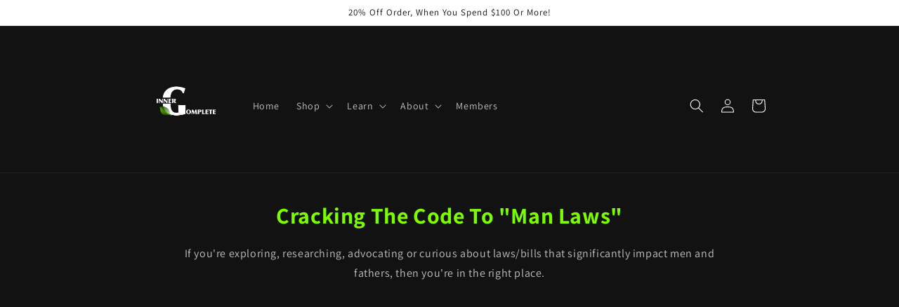

--- FILE ---
content_type: text/html; charset=utf-8
request_url: https://innergcomplete.com/en-ca/pages/cracking-the-code-to-man-laws
body_size: 25477
content:
<!doctype html>
<html class="no-js" lang="en">
  <head>
	

  <!-- Added by AUTOKETING SEO APP -->








  
  
    
      <meta name="google-site-verification" content="7qw9U_ThYriYsWbzjDX4Wi67Owmc4JZg4Gpx6IND3hE" />
    
    
      
    
    
      
    
    
      
    
    
      
    
    
      
    
    
      
    
  
  
  
  
  
  <!-- /Added by AUTOKETING SEO APP -->
  




   <meta name="facebook-domain-verification" content="63wtte1io1o686mrlunld8gq22lp07" />
    <meta name="p:domain_verify" content="6ad16a59204809c98cf9b998dce6eb0b"/>
    <!-- Google Tag Manager -->
<script>(function(w,d,s,l,i){w[l]=w[l]||[];w[l].push({'gtm.start':
new Date().getTime(),event:'gtm.js'});var f=d.getElementsByTagName(s)[0],
j=d.createElement(s),dl=l!='dataLayer'?'&l='+l:'';j.async=true;j.src=
'https://www.googletagmanager.com/gtm.js?id='+i+dl;f.parentNode.insertBefore(j,f);
})(window,document,'script','dataLayer','GTM-M4G7GTR');</script>
<!-- End Google Tag Manager -->
    <!-- Twitter conversion tracking event code -->
<script type="text/javascript">
  // Insert Twitter Event ID
  twq('event', 'tw-odizm-oe6o2', {
    value: null, // use this to pass the value of the conversion (e.g. 5.00)
    currency: null, // use this to pass the currency of the conversion with an ISO 4217 code (e.g. ‘USD’)
    contents: [ // use this to pass an array of products or content
        // add all items to the array
        // use this for the first item
        {
          content_type: null,
          content_id: null,
          content_name: null,
          content_price: null,
          num_items: null,
          content_group_id: null
        },
        // use this for the second item
        {
          content_type: null,
          content_id: null,
          content_name: null,
          content_price: null,
          num_items: null,
          content_group_id: null
        }], 
    conversion_id: null, // use this to pass a unique ID for the conversion event for deduplication (e.g. order id '1a2b3c')
    email_address: null, // use this to pass a user’s email address
    phone_number: null // phone number in E164 standard
  });
</script>
<!-- End Twitter conversion tracking event code -->
    <!-- Twitter conversion tracking event code -->
<script type="text/javascript">
  // Insert Twitter Event ID
  twq('event', 'tw-odizm-oe6o1', {
    value: null, // use this to pass the value of the conversion (e.g. 5.00)
    currency: null, // use this to pass the currency of the conversion with an ISO 4217 code (e.g. ‘USD’)
    contents: [ // use this to pass an array of products or content
        // add all items to the array
        // use this for the first item
        {
          content_type: null,
          content_id: null,
          content_name: null,
          content_price: null,
          num_items: null,
          content_group_id: null
        },
        // use this for the second item
        {
          content_type: null,
          content_id: null,
          content_name: null,
          content_price: null,
          num_items: null,
          content_group_id: null
        }], 
    conversion_id: null, // use this to pass a unique ID for the conversion event for deduplication (e.g. order id '1a2b3c')
    email_address: null, // use this to pass a user’s email address
    phone_number: null // phone number in E164 standard
  });
</script>
<!-- End Twitter conversion tracking event code -->
    <!-- Twitter conversion tracking event code -->
<script type="text/javascript">
  // Insert Twitter Event ID
  twq('event', 'tw-odizm-oe6o0', {
    value: null, // use this to pass the value of the conversion (e.g. 5.00)
    currency: null, // use this to pass the currency of the conversion with an ISO 4217 code (e.g. ‘USD’)
    contents: [ // use this to pass an array of products or content
        // add all items to the array
        // use this for the first item
        {
          content_type: null,
          content_id: null,
          content_name: null,
          content_price: null,
          num_items: null,
          content_group_id: null
        },
        // use this for the second item
        {
          content_type: null,
          content_id: null,
          content_name: null,
          content_price: null,
          num_items: null,
          content_group_id: null
        }], 
    conversion_id: null, // use this to pass a unique ID for the conversion event for deduplication (e.g. order id '1a2b3c')
    email_address: null, // use this to pass a user’s email address
    phone_number: null // phone number in E164 standard
  });
</script>
<!-- End Twitter conversion tracking event code -->
    <!-- Twitter conversion tracking event code -->
<script type="text/javascript">
  // Insert Twitter Event ID
  twq('event', 'tw-odizm-oe6nz', {
    value: null, // use this to pass the value of the conversion (e.g. 5.00)
    currency: null, // use this to pass the currency of the conversion with an ISO 4217 code (e.g. ‘USD’)
    contents: [ // use this to pass an array of products or content
        // add all items to the array
        // use this for the first item
        {
          content_type: null,
          content_id: null,
          content_name: null,
          content_price: null,
          num_items: null,
          content_group_id: null
        },
        // use this for the second item
        {
          content_type: null,
          content_id: null,
          content_name: null,
          content_price: null,
          num_items: null,
          content_group_id: null
        }], 
    conversion_id: null, // use this to pass a unique ID for the conversion event for deduplication (e.g. order id '1a2b3c')
    email_address: null, // use this to pass a user’s email address
    phone_number: null // phone number in E164 standard
  });
</script>
<!-- End Twitter conversion tracking event code -->
  <script async src="https://pagead2.googlesyndication.com/pagead/js/adsbygoogle.js?client=ca-pub-5006181460816753"
     crossorigin="anonymous"></script>
  <!-- Added by AVADA Joy -->
  <script>
  window.AVADA_JOY = window.AVADA_JOY || {};
  window.AVADA_JOY.shopId = 'MhwhL0FnKTuwmT0DpVz0';
  window.AVADA_JOY.status = true;
  window.AVADA_JOY.account_enabled = true;
  window.AVADA_JOY.login_url = "\/en-ca\/account\/login";
  window.AVADA_JOY.register_url = "\/en-ca\/account\/register";
  window.AVADA_JOY.customer = {
    id: null,
    email: null,
    first_name: null,
    last_name: null,
    point: null
  };
</script>
  <!-- /Added by AVADA Joy -->

    <meta charset="utf-8">
    <meta http-equiv="X-UA-Compatible" content="IE=edge">
    <meta name="viewport" content="width=device-width,initial-scale=1">
    <meta name="theme-color" content="">
    <link rel="canonical" href="https://innergcomplete.com/en-ca/pages/cracking-the-code-to-man-laws">
    <link rel="preconnect" href="https://cdn.shopify.com" crossorigin><link rel="icon" type="image/png" href="//innergcomplete.com/cdn/shop/files/inner_g_complete_logo_updated_black.png?crop=center&height=32&v=1666314721&width=32"><link rel="preconnect" href="https://fonts.shopifycdn.com" crossorigin><title>
      Cracking The Code To Man Laws
 &ndash; Inner G Complete</title>

    
      <meta name="description" content="Become an advocate for &quot;Man Laws&quot; and see our list of easy to read legislation working through congress that disproportionately affect men.">
    

    

<meta property="og:site_name" content="Inner G Complete">
<meta property="og:url" content="https://innergcomplete.com/en-ca/pages/cracking-the-code-to-man-laws">
<meta property="og:title" content="Cracking The Code To Man Laws">
<meta property="og:type" content="website">
<meta property="og:description" content="Become an advocate for &quot;Man Laws&quot; and see our list of easy to read legislation working through congress that disproportionately affect men."><meta property="og:image" content="http://innergcomplete.com/cdn/shop/files/5F75268C-ECA2-4A8E-8E6F-AFD69D5732E0.png?v=1682224062">
  <meta property="og:image:secure_url" content="https://innergcomplete.com/cdn/shop/files/5F75268C-ECA2-4A8E-8E6F-AFD69D5732E0.png?v=1682224062">
  <meta property="og:image:width" content="1200">
  <meta property="og:image:height" content="1200"><meta name="twitter:card" content="summary_large_image">
<meta name="twitter:title" content="Cracking The Code To Man Laws">
<meta name="twitter:description" content="Become an advocate for &quot;Man Laws&quot; and see our list of easy to read legislation working through congress that disproportionately affect men.">


    <script src="//innergcomplete.com/cdn/shop/t/4/assets/global.js?v=24850326154503943211660182729" defer="defer"></script>
    

  <!-- Avada Email Marketing Script -->
 

<script>window.AVADA_EM_POPUP_CACHE = 1660078185120;window.AVADA_EM_PUSH_CACHE = 1660075632214;</script>








        <script>
            const date = new Date();
            window.AVADA_EM = window.AVADA_EM || {};
            window.AVADA_EM.template = "page.man-laws";
            window.AVADA_EM.shopId = 'DaWdbeZ7NiMM34Y20OYz';
            const params = new URL(document.location).searchParams;
            if (params.get('_avde') && params.get('redirectUrl')) {
              window.location.replace(params.get('redirectUrl'));
            }
            window.AVADA_EM.isTrackingEnabled = false;
            window.AVADA_EM.cart = {"note":null,"attributes":{},"original_total_price":0,"total_price":0,"total_discount":0,"total_weight":0.0,"item_count":0,"items":[],"requires_shipping":false,"currency":"CAD","items_subtotal_price":0,"cart_level_discount_applications":[],"checkout_charge_amount":0};
        </script>
  <!-- /Avada Email Marketing Script -->

<script>window.performance && window.performance.mark && window.performance.mark('shopify.content_for_header.start');</script><meta name="google-site-verification" content="TUERdza3S8-gC9uI1ozows9-dRnXBjpQZE4tERgDbYs">
<meta name="facebook-domain-verification" content="63wtte1io1o686mrlunld8gq22lp07">
<meta id="shopify-digital-wallet" name="shopify-digital-wallet" content="/61473063077/digital_wallets/dialog">
<meta name="shopify-checkout-api-token" content="478c43f0e5e85931345175b475063fd7">
<link rel="alternate" hreflang="x-default" href="https://innergcomplete.com/pages/cracking-the-code-to-man-laws">
<link rel="alternate" hreflang="en" href="https://innergcomplete.com/pages/cracking-the-code-to-man-laws">
<link rel="alternate" hreflang="en-AU" href="https://innergcomplete.com/en-au/pages/cracking-the-code-to-man-laws">
<link rel="alternate" hreflang="en-CA" href="https://innergcomplete.com/en-ca/pages/cracking-the-code-to-man-laws">
<link rel="alternate" hreflang="en-FR" href="https://innergcomplete.com/en-fr/pages/cracking-the-code-to-man-laws">
<link rel="alternate" hreflang="en-DE" href="https://innergcomplete.com/en-de/pages/cracking-the-code-to-man-laws">
<link rel="alternate" hreflang="en-JP" href="https://innergcomplete.com/en-jp/pages/cracking-the-code-to-man-laws">
<link rel="alternate" hreflang="en-GB" href="https://innergcomplete.com/en-gb/pages/cracking-the-code-to-man-laws">
<script async="async" src="/checkouts/internal/preloads.js?locale=en-CA"></script>
<link rel="preconnect" href="https://shop.app" crossorigin="anonymous">
<script async="async" src="https://shop.app/checkouts/internal/preloads.js?locale=en-CA&shop_id=61473063077" crossorigin="anonymous"></script>
<script id="apple-pay-shop-capabilities" type="application/json">{"shopId":61473063077,"countryCode":"US","currencyCode":"CAD","merchantCapabilities":["supports3DS"],"merchantId":"gid:\/\/shopify\/Shop\/61473063077","merchantName":"Inner G Complete","requiredBillingContactFields":["postalAddress","email","phone"],"requiredShippingContactFields":["postalAddress","email","phone"],"shippingType":"shipping","supportedNetworks":["visa","masterCard","amex","discover","elo","jcb"],"total":{"type":"pending","label":"Inner G Complete","amount":"1.00"},"shopifyPaymentsEnabled":true,"supportsSubscriptions":true}</script>
<script id="shopify-features" type="application/json">{"accessToken":"478c43f0e5e85931345175b475063fd7","betas":["rich-media-storefront-analytics"],"domain":"innergcomplete.com","predictiveSearch":true,"shopId":61473063077,"locale":"en"}</script>
<script>var Shopify = Shopify || {};
Shopify.shop = "officialmontfitness.myshopify.com";
Shopify.locale = "en";
Shopify.currency = {"active":"CAD","rate":"1.40001995"};
Shopify.country = "CA";
Shopify.theme = {"name":"Active Dawn Theme","id":130647949477,"schema_name":"Dawn","schema_version":"6.0.2","theme_store_id":887,"role":"main"};
Shopify.theme.handle = "null";
Shopify.theme.style = {"id":null,"handle":null};
Shopify.cdnHost = "innergcomplete.com/cdn";
Shopify.routes = Shopify.routes || {};
Shopify.routes.root = "/en-ca/";</script>
<script type="module">!function(o){(o.Shopify=o.Shopify||{}).modules=!0}(window);</script>
<script>!function(o){function n(){var o=[];function n(){o.push(Array.prototype.slice.apply(arguments))}return n.q=o,n}var t=o.Shopify=o.Shopify||{};t.loadFeatures=n(),t.autoloadFeatures=n()}(window);</script>
<script>
  window.ShopifyPay = window.ShopifyPay || {};
  window.ShopifyPay.apiHost = "shop.app\/pay";
  window.ShopifyPay.redirectState = null;
</script>
<script id="shop-js-analytics" type="application/json">{"pageType":"page"}</script>
<script defer="defer" async type="module" src="//innergcomplete.com/cdn/shopifycloud/shop-js/modules/v2/client.init-shop-cart-sync_BdyHc3Nr.en.esm.js"></script>
<script defer="defer" async type="module" src="//innergcomplete.com/cdn/shopifycloud/shop-js/modules/v2/chunk.common_Daul8nwZ.esm.js"></script>
<script type="module">
  await import("//innergcomplete.com/cdn/shopifycloud/shop-js/modules/v2/client.init-shop-cart-sync_BdyHc3Nr.en.esm.js");
await import("//innergcomplete.com/cdn/shopifycloud/shop-js/modules/v2/chunk.common_Daul8nwZ.esm.js");

  window.Shopify.SignInWithShop?.initShopCartSync?.({"fedCMEnabled":true,"windoidEnabled":true});

</script>
<script>
  window.Shopify = window.Shopify || {};
  if (!window.Shopify.featureAssets) window.Shopify.featureAssets = {};
  window.Shopify.featureAssets['shop-js'] = {"shop-cart-sync":["modules/v2/client.shop-cart-sync_QYOiDySF.en.esm.js","modules/v2/chunk.common_Daul8nwZ.esm.js"],"init-fed-cm":["modules/v2/client.init-fed-cm_DchLp9rc.en.esm.js","modules/v2/chunk.common_Daul8nwZ.esm.js"],"shop-button":["modules/v2/client.shop-button_OV7bAJc5.en.esm.js","modules/v2/chunk.common_Daul8nwZ.esm.js"],"init-windoid":["modules/v2/client.init-windoid_DwxFKQ8e.en.esm.js","modules/v2/chunk.common_Daul8nwZ.esm.js"],"shop-cash-offers":["modules/v2/client.shop-cash-offers_DWtL6Bq3.en.esm.js","modules/v2/chunk.common_Daul8nwZ.esm.js","modules/v2/chunk.modal_CQq8HTM6.esm.js"],"shop-toast-manager":["modules/v2/client.shop-toast-manager_CX9r1SjA.en.esm.js","modules/v2/chunk.common_Daul8nwZ.esm.js"],"init-shop-email-lookup-coordinator":["modules/v2/client.init-shop-email-lookup-coordinator_UhKnw74l.en.esm.js","modules/v2/chunk.common_Daul8nwZ.esm.js"],"pay-button":["modules/v2/client.pay-button_DzxNnLDY.en.esm.js","modules/v2/chunk.common_Daul8nwZ.esm.js"],"avatar":["modules/v2/client.avatar_BTnouDA3.en.esm.js"],"init-shop-cart-sync":["modules/v2/client.init-shop-cart-sync_BdyHc3Nr.en.esm.js","modules/v2/chunk.common_Daul8nwZ.esm.js"],"shop-login-button":["modules/v2/client.shop-login-button_D8B466_1.en.esm.js","modules/v2/chunk.common_Daul8nwZ.esm.js","modules/v2/chunk.modal_CQq8HTM6.esm.js"],"init-customer-accounts-sign-up":["modules/v2/client.init-customer-accounts-sign-up_C8fpPm4i.en.esm.js","modules/v2/client.shop-login-button_D8B466_1.en.esm.js","modules/v2/chunk.common_Daul8nwZ.esm.js","modules/v2/chunk.modal_CQq8HTM6.esm.js"],"init-shop-for-new-customer-accounts":["modules/v2/client.init-shop-for-new-customer-accounts_CVTO0Ztu.en.esm.js","modules/v2/client.shop-login-button_D8B466_1.en.esm.js","modules/v2/chunk.common_Daul8nwZ.esm.js","modules/v2/chunk.modal_CQq8HTM6.esm.js"],"init-customer-accounts":["modules/v2/client.init-customer-accounts_dRgKMfrE.en.esm.js","modules/v2/client.shop-login-button_D8B466_1.en.esm.js","modules/v2/chunk.common_Daul8nwZ.esm.js","modules/v2/chunk.modal_CQq8HTM6.esm.js"],"shop-follow-button":["modules/v2/client.shop-follow-button_CkZpjEct.en.esm.js","modules/v2/chunk.common_Daul8nwZ.esm.js","modules/v2/chunk.modal_CQq8HTM6.esm.js"],"lead-capture":["modules/v2/client.lead-capture_BntHBhfp.en.esm.js","modules/v2/chunk.common_Daul8nwZ.esm.js","modules/v2/chunk.modal_CQq8HTM6.esm.js"],"checkout-modal":["modules/v2/client.checkout-modal_CfxcYbTm.en.esm.js","modules/v2/chunk.common_Daul8nwZ.esm.js","modules/v2/chunk.modal_CQq8HTM6.esm.js"],"shop-login":["modules/v2/client.shop-login_Da4GZ2H6.en.esm.js","modules/v2/chunk.common_Daul8nwZ.esm.js","modules/v2/chunk.modal_CQq8HTM6.esm.js"],"payment-terms":["modules/v2/client.payment-terms_MV4M3zvL.en.esm.js","modules/v2/chunk.common_Daul8nwZ.esm.js","modules/v2/chunk.modal_CQq8HTM6.esm.js"]};
</script>
<script>(function() {
  var isLoaded = false;
  function asyncLoad() {
    if (isLoaded) return;
    isLoaded = true;
    var urls = ["\/\/cdn.shopify.com\/proxy\/a5ff3762ff910048a1f68eb1021485a4d460e6a117b31e2cebb8e19d206068db\/static.cdn.printful.com\/static\/js\/external\/shopify-product-customizer.js?v=0.28\u0026shop=officialmontfitness.myshopify.com\u0026sp-cache-control=cHVibGljLCBtYXgtYWdlPTkwMA","https:\/\/upsell.conversionbear.com\/script?app=upsell\u0026shop=officialmontfitness.myshopify.com","https:\/\/intg.snapchat.com\/shopify\/shopify-scevent-init.js?id=16960231-6ed4-480f-be26-be1f4e783d56\u0026shop=officialmontfitness.myshopify.com","https:\/\/static.klaviyo.com\/onsite\/js\/klaviyo.js?company_id=XA5ThR\u0026shop=officialmontfitness.myshopify.com","https:\/\/static.klaviyo.com\/onsite\/js\/klaviyo.js?company_id=XA5ThR\u0026shop=officialmontfitness.myshopify.com"];
    for (var i = 0; i < urls.length; i++) {
      var s = document.createElement('script');
      s.type = 'text/javascript';
      s.async = true;
      s.src = urls[i];
      var x = document.getElementsByTagName('script')[0];
      x.parentNode.insertBefore(s, x);
    }
  };
  if(window.attachEvent) {
    window.attachEvent('onload', asyncLoad);
  } else {
    window.addEventListener('load', asyncLoad, false);
  }
})();</script>
<script id="__st">var __st={"a":61473063077,"offset":-18000,"reqid":"e3ad8453-731d-4a94-9ada-863fad03e139-1769007843","pageurl":"innergcomplete.com\/en-ca\/pages\/cracking-the-code-to-man-laws","s":"pages-95108923557","u":"601c97102908","p":"page","rtyp":"page","rid":95108923557};</script>
<script>window.ShopifyPaypalV4VisibilityTracking = true;</script>
<script id="captcha-bootstrap">!function(){'use strict';const t='contact',e='account',n='new_comment',o=[[t,t],['blogs',n],['comments',n],[t,'customer']],c=[[e,'customer_login'],[e,'guest_login'],[e,'recover_customer_password'],[e,'create_customer']],r=t=>t.map((([t,e])=>`form[action*='/${t}']:not([data-nocaptcha='true']) input[name='form_type'][value='${e}']`)).join(','),a=t=>()=>t?[...document.querySelectorAll(t)].map((t=>t.form)):[];function s(){const t=[...o],e=r(t);return a(e)}const i='password',u='form_key',d=['recaptcha-v3-token','g-recaptcha-response','h-captcha-response',i],f=()=>{try{return window.sessionStorage}catch{return}},m='__shopify_v',_=t=>t.elements[u];function p(t,e,n=!1){try{const o=window.sessionStorage,c=JSON.parse(o.getItem(e)),{data:r}=function(t){const{data:e,action:n}=t;return t[m]||n?{data:e,action:n}:{data:t,action:n}}(c);for(const[e,n]of Object.entries(r))t.elements[e]&&(t.elements[e].value=n);n&&o.removeItem(e)}catch(o){console.error('form repopulation failed',{error:o})}}const l='form_type',E='cptcha';function T(t){t.dataset[E]=!0}const w=window,h=w.document,L='Shopify',v='ce_forms',y='captcha';let A=!1;((t,e)=>{const n=(g='f06e6c50-85a8-45c8-87d0-21a2b65856fe',I='https://cdn.shopify.com/shopifycloud/storefront-forms-hcaptcha/ce_storefront_forms_captcha_hcaptcha.v1.5.2.iife.js',D={infoText:'Protected by hCaptcha',privacyText:'Privacy',termsText:'Terms'},(t,e,n)=>{const o=w[L][v],c=o.bindForm;if(c)return c(t,g,e,D).then(n);var r;o.q.push([[t,g,e,D],n]),r=I,A||(h.body.append(Object.assign(h.createElement('script'),{id:'captcha-provider',async:!0,src:r})),A=!0)});var g,I,D;w[L]=w[L]||{},w[L][v]=w[L][v]||{},w[L][v].q=[],w[L][y]=w[L][y]||{},w[L][y].protect=function(t,e){n(t,void 0,e),T(t)},Object.freeze(w[L][y]),function(t,e,n,w,h,L){const[v,y,A,g]=function(t,e,n){const i=e?o:[],u=t?c:[],d=[...i,...u],f=r(d),m=r(i),_=r(d.filter((([t,e])=>n.includes(e))));return[a(f),a(m),a(_),s()]}(w,h,L),I=t=>{const e=t.target;return e instanceof HTMLFormElement?e:e&&e.form},D=t=>v().includes(t);t.addEventListener('submit',(t=>{const e=I(t);if(!e)return;const n=D(e)&&!e.dataset.hcaptchaBound&&!e.dataset.recaptchaBound,o=_(e),c=g().includes(e)&&(!o||!o.value);(n||c)&&t.preventDefault(),c&&!n&&(function(t){try{if(!f())return;!function(t){const e=f();if(!e)return;const n=_(t);if(!n)return;const o=n.value;o&&e.removeItem(o)}(t);const e=Array.from(Array(32),(()=>Math.random().toString(36)[2])).join('');!function(t,e){_(t)||t.append(Object.assign(document.createElement('input'),{type:'hidden',name:u})),t.elements[u].value=e}(t,e),function(t,e){const n=f();if(!n)return;const o=[...t.querySelectorAll(`input[type='${i}']`)].map((({name:t})=>t)),c=[...d,...o],r={};for(const[a,s]of new FormData(t).entries())c.includes(a)||(r[a]=s);n.setItem(e,JSON.stringify({[m]:1,action:t.action,data:r}))}(t,e)}catch(e){console.error('failed to persist form',e)}}(e),e.submit())}));const S=(t,e)=>{t&&!t.dataset[E]&&(n(t,e.some((e=>e===t))),T(t))};for(const o of['focusin','change'])t.addEventListener(o,(t=>{const e=I(t);D(e)&&S(e,y())}));const B=e.get('form_key'),M=e.get(l),P=B&&M;t.addEventListener('DOMContentLoaded',(()=>{const t=y();if(P)for(const e of t)e.elements[l].value===M&&p(e,B);[...new Set([...A(),...v().filter((t=>'true'===t.dataset.shopifyCaptcha))])].forEach((e=>S(e,t)))}))}(h,new URLSearchParams(w.location.search),n,t,e,['guest_login'])})(!0,!0)}();</script>
<script integrity="sha256-4kQ18oKyAcykRKYeNunJcIwy7WH5gtpwJnB7kiuLZ1E=" data-source-attribution="shopify.loadfeatures" defer="defer" src="//innergcomplete.com/cdn/shopifycloud/storefront/assets/storefront/load_feature-a0a9edcb.js" crossorigin="anonymous"></script>
<script crossorigin="anonymous" defer="defer" src="//innergcomplete.com/cdn/shopifycloud/storefront/assets/shopify_pay/storefront-65b4c6d7.js?v=20250812"></script>
<script data-source-attribution="shopify.dynamic_checkout.dynamic.init">var Shopify=Shopify||{};Shopify.PaymentButton=Shopify.PaymentButton||{isStorefrontPortableWallets:!0,init:function(){window.Shopify.PaymentButton.init=function(){};var t=document.createElement("script");t.src="https://innergcomplete.com/cdn/shopifycloud/portable-wallets/latest/portable-wallets.en.js",t.type="module",document.head.appendChild(t)}};
</script>
<script data-source-attribution="shopify.dynamic_checkout.buyer_consent">
  function portableWalletsHideBuyerConsent(e){var t=document.getElementById("shopify-buyer-consent"),n=document.getElementById("shopify-subscription-policy-button");t&&n&&(t.classList.add("hidden"),t.setAttribute("aria-hidden","true"),n.removeEventListener("click",e))}function portableWalletsShowBuyerConsent(e){var t=document.getElementById("shopify-buyer-consent"),n=document.getElementById("shopify-subscription-policy-button");t&&n&&(t.classList.remove("hidden"),t.removeAttribute("aria-hidden"),n.addEventListener("click",e))}window.Shopify?.PaymentButton&&(window.Shopify.PaymentButton.hideBuyerConsent=portableWalletsHideBuyerConsent,window.Shopify.PaymentButton.showBuyerConsent=portableWalletsShowBuyerConsent);
</script>
<script data-source-attribution="shopify.dynamic_checkout.cart.bootstrap">document.addEventListener("DOMContentLoaded",(function(){function t(){return document.querySelector("shopify-accelerated-checkout-cart, shopify-accelerated-checkout")}if(t())Shopify.PaymentButton.init();else{new MutationObserver((function(e,n){t()&&(Shopify.PaymentButton.init(),n.disconnect())})).observe(document.body,{childList:!0,subtree:!0})}}));
</script>
<link id="shopify-accelerated-checkout-styles" rel="stylesheet" media="screen" href="https://innergcomplete.com/cdn/shopifycloud/portable-wallets/latest/accelerated-checkout-backwards-compat.css" crossorigin="anonymous">
<style id="shopify-accelerated-checkout-cart">
        #shopify-buyer-consent {
  margin-top: 1em;
  display: inline-block;
  width: 100%;
}

#shopify-buyer-consent.hidden {
  display: none;
}

#shopify-subscription-policy-button {
  background: none;
  border: none;
  padding: 0;
  text-decoration: underline;
  font-size: inherit;
  cursor: pointer;
}

#shopify-subscription-policy-button::before {
  box-shadow: none;
}

      </style>
<script id="sections-script" data-sections="header,footer" defer="defer" src="//innergcomplete.com/cdn/shop/t/4/compiled_assets/scripts.js?v=1854"></script>
<script>window.performance && window.performance.mark && window.performance.mark('shopify.content_for_header.end');</script>


    <style data-shopify>
      @font-face {
  font-family: Assistant;
  font-weight: 400;
  font-style: normal;
  font-display: swap;
  src: url("//innergcomplete.com/cdn/fonts/assistant/assistant_n4.9120912a469cad1cc292572851508ca49d12e768.woff2") format("woff2"),
       url("//innergcomplete.com/cdn/fonts/assistant/assistant_n4.6e9875ce64e0fefcd3f4446b7ec9036b3ddd2985.woff") format("woff");
}

      @font-face {
  font-family: Assistant;
  font-weight: 700;
  font-style: normal;
  font-display: swap;
  src: url("//innergcomplete.com/cdn/fonts/assistant/assistant_n7.bf44452348ec8b8efa3aa3068825305886b1c83c.woff2") format("woff2"),
       url("//innergcomplete.com/cdn/fonts/assistant/assistant_n7.0c887fee83f6b3bda822f1150b912c72da0f7b64.woff") format("woff");
}

      
      
      @font-face {
  font-family: Assistant;
  font-weight: 400;
  font-style: normal;
  font-display: swap;
  src: url("//innergcomplete.com/cdn/fonts/assistant/assistant_n4.9120912a469cad1cc292572851508ca49d12e768.woff2") format("woff2"),
       url("//innergcomplete.com/cdn/fonts/assistant/assistant_n4.6e9875ce64e0fefcd3f4446b7ec9036b3ddd2985.woff") format("woff");
}


      :root {
        --font-body-family: Assistant, sans-serif;
        --font-body-style: normal;
        --font-body-weight: 400;
        --font-body-weight-bold: 700;

        --font-heading-family: Assistant, sans-serif;
        --font-heading-style: normal;
        --font-heading-weight: 400;

        --font-body-scale: 1.0;
        --font-heading-scale: 1.0;

        --color-base-text: 18, 18, 18;
        --color-shadow: 18, 18, 18;
        --color-base-background-1: 255, 255, 255;
        --color-base-background-2: 243, 243, 243;
        --color-base-solid-button-labels: 255, 255, 255;
        --color-base-outline-button-labels: 18, 18, 18;
        --color-base-accent-1: 18, 18, 18;
        --color-base-accent-2: 51, 79, 180;
        --payment-terms-background-color: #ffffff;

        --gradient-base-background-1: #ffffff;
        --gradient-base-background-2: #f3f3f3;
        --gradient-base-accent-1: #121212;
        --gradient-base-accent-2: #334fb4;

        --media-padding: px;
        --media-border-opacity: 0.05;
        --media-border-width: 1px;
        --media-radius: 0px;
        --media-shadow-opacity: 0.0;
        --media-shadow-horizontal-offset: 0px;
        --media-shadow-vertical-offset: 4px;
        --media-shadow-blur-radius: 5px;
        --media-shadow-visible: 0;

        --page-width: 100rem;
        --page-width-margin: 0rem;

        --card-image-padding: 0.0rem;
        --card-corner-radius: 0.0rem;
        --card-text-alignment: left;
        --card-border-width: 0.0rem;
        --card-border-opacity: 0.1;
        --card-shadow-opacity: 0.0;
        --card-shadow-visible: 0;
        --card-shadow-horizontal-offset: 0.0rem;
        --card-shadow-vertical-offset: 0.4rem;
        --card-shadow-blur-radius: 0.5rem;

        --badge-corner-radius: 4.0rem;

        --popup-border-width: 1px;
        --popup-border-opacity: 0.1;
        --popup-corner-radius: 0px;
        --popup-shadow-opacity: 0.0;
        --popup-shadow-horizontal-offset: 0px;
        --popup-shadow-vertical-offset: 4px;
        --popup-shadow-blur-radius: 5px;

        --drawer-border-width: 1px;
        --drawer-border-opacity: 0.1;
        --drawer-shadow-opacity: 0.0;
        --drawer-shadow-horizontal-offset: 0px;
        --drawer-shadow-vertical-offset: 4px;
        --drawer-shadow-blur-radius: 5px;

        --spacing-sections-desktop: 0px;
        --spacing-sections-mobile: 0px;

        --grid-desktop-vertical-spacing: 8px;
        --grid-desktop-horizontal-spacing: 8px;
        --grid-mobile-vertical-spacing: 4px;
        --grid-mobile-horizontal-spacing: 4px;

        --text-boxes-border-opacity: 0.1;
        --text-boxes-border-width: 0px;
        --text-boxes-radius: 0px;
        --text-boxes-shadow-opacity: 0.0;
        --text-boxes-shadow-visible: 0;
        --text-boxes-shadow-horizontal-offset: 0px;
        --text-boxes-shadow-vertical-offset: 4px;
        --text-boxes-shadow-blur-radius: 5px;

        --buttons-radius: 0px;
        --buttons-radius-outset: 0px;
        --buttons-border-width: 1px;
        --buttons-border-opacity: 1.0;
        --buttons-shadow-opacity: 0.0;
        --buttons-shadow-visible: 0;
        --buttons-shadow-horizontal-offset: 0px;
        --buttons-shadow-vertical-offset: 4px;
        --buttons-shadow-blur-radius: 5px;
        --buttons-border-offset: 0px;

        --inputs-radius: 0px;
        --inputs-border-width: 1px;
        --inputs-border-opacity: 0.55;
        --inputs-shadow-opacity: 0.0;
        --inputs-shadow-horizontal-offset: 0px;
        --inputs-margin-offset: 0px;
        --inputs-shadow-vertical-offset: 4px;
        --inputs-shadow-blur-radius: 5px;
        --inputs-radius-outset: 0px;

        --variant-pills-radius: 40px;
        --variant-pills-border-width: 1px;
        --variant-pills-border-opacity: 0.55;
        --variant-pills-shadow-opacity: 0.0;
        --variant-pills-shadow-horizontal-offset: 0px;
        --variant-pills-shadow-vertical-offset: 4px;
        --variant-pills-shadow-blur-radius: 5px;
      }

      *,
      *::before,
      *::after {
        box-sizing: inherit;
      }

      html {
        box-sizing: border-box;
        font-size: calc(var(--font-body-scale) * 62.5%);
        height: 100%;
      }

      body {
        display: grid;
        grid-template-rows: auto auto 1fr auto;
        grid-template-columns: 100%;
        min-height: 100%;
        margin: 0;
        font-size: 1.5rem;
        letter-spacing: 0.06rem;
        line-height: calc(1 + 0.8 / var(--font-body-scale));
        font-family: var(--font-body-family);
        font-style: var(--font-body-style);
        font-weight: var(--font-body-weight);
      }

      @media screen and (min-width: 750px) {
        body {
          font-size: 1.6rem;
        }
      }
    </style>

    <link href="//innergcomplete.com/cdn/shop/t/4/assets/base.css?v=19666067365360246481660182729" rel="stylesheet" type="text/css" media="all" />
<link rel="preload" as="font" href="//innergcomplete.com/cdn/fonts/assistant/assistant_n4.9120912a469cad1cc292572851508ca49d12e768.woff2" type="font/woff2" crossorigin><link rel="preload" as="font" href="//innergcomplete.com/cdn/fonts/assistant/assistant_n4.9120912a469cad1cc292572851508ca49d12e768.woff2" type="font/woff2" crossorigin><script>document.documentElement.className = document.documentElement.className.replace('no-js', 'js');
    if (Shopify.designMode) {
      document.documentElement.classList.add('shopify-design-mode');
    }
    </script>
  
  <!-- "snippets/bookthatapp-widgets.liquid" was not rendered, the associated app was uninstalled -->

<link href="//innergcomplete.com/cdn/shop/t/4/assets/simplee.css?v=64194863182859618321660182729" rel="stylesheet" type="text/css" media="all" />
<script src="//innergcomplete.com/cdn/shop/t/4/assets/simplee.js?v=21735218915777182551660182729" type="text/javascript"></script>
            
<script async defer src="https://tools.luckyorange.com/core/lo.js?site-id=71c014b1"></script>
  <!-- Google tag (gtag.js) -->
<script async src="https://www.googletagmanager.com/gtag/js?id=AW-10986284486"></script>
<script>
  window.dataLayer = window.dataLayer || [];
  function gtag(){dataLayer.push(arguments);}
  gtag('js', new Date());

  gtag('config', 'AW-10986284486');
</script>
  <script>
  gtag('event', 'page_view', {
    'send_to': 'AW-10986284486',
    'value': 'replace with value',
    'items': [{
      'id': 'replace with value',
      'google_business_vertical': 'retail'
    }]
  });
</script>


<div class="ot-twitter-multi-pixel"></div>






  <script>
    var arrayTwitterPixelTrack = [];
    var listTwitterPixelByType = [];
  </script>
    
    

    
    

    
    

    
    

    
    
    


    
    
    


    
    
    

    
    
    

    
    

    
    
    


    
    
    


    
    
    

    
    
    
      
      <script>
        if (! arrayTwitterPixelTrack.includes('odizm')) {
          arrayTwitterPixelTrack.push('odizm');
        }
      </script>
    

    
    

    
    
    


    
    
    


    
    
    

    
    
    


<script type="text/javascript">
    (function(c,l,a,r,i,t,y){
        c[a]=c[a]||function(){(c[a].q=c[a].q||[]).push(arguments)};
        t=l.createElement(r);t.async=1;t.src="https://www.clarity.ms/tag/"+i;
        y=l.getElementsByTagName(r)[0];y.parentNode.insertBefore(t,y);
    })(window, document, "clarity", "script", "fm818ru88m");
</script>
  <script async src="https://pagead2.googlesyndication.com/pagead/js/adsbygoogle.js?client=ca-pub-5006181460816753"
     crossorigin="anonymous"></script>
     <script type="text/javascript">
_linkedin_partner_id = "4566332";
window._linkedin_data_partner_ids = window._linkedin_data_partner_ids || [];
window._linkedin_data_partner_ids.push(_linkedin_partner_id);
</script><script type="text/javascript">
(function(l) {
if (!l){window.lintrk = function(a,b){window.lintrk.q.push([a,b])};
window.lintrk.q=[]}
var s = document.getElementsByTagName("script")[0];
var b = document.createElement("script");
b.type = "text/javascript";b.async = true;
b.src = "https://snap.licdn.com/li.lms-analytics/insight.min.js";
s.parentNode.insertBefore(b, s);})(window.lintrk);
</script>
<noscript>
<img height="1" width="1" style="display:none;" alt="" src="https://px.ads.linkedin.com/collect/?pid=4566332&fmt=gif" />
</noscript>
<!-- Twitter conversion tracking base code -->
<script>
!function(e,t,n,s,u,a){e.twq||(s=e.twq=function(){s.exe?s.exe.apply(s,arguments):s.queue.push(arguments);
},s.version='1.1',s.queue=[],u=t.createElement(n),u.async=!0,u.src='https://static.ads-twitter.com/uwt.js',
a=t.getElementsByTagName(n)[0],a.parentNode.insertBefore(u,a))}(window,document,'script');
twq('config','odizm');
</script>
<!-- End Twitter conversion tracking base code -->

	

  <!-- Added by AUTOKETING SEO APP END HEAD -->








  <!-- /Added by AUTOKETING SEO APP END HEAD -->
  



<script async src="https://pagead2.googlesyndication.com/pagead/js/adsbygoogle.js?client=ca-pub-5006181460816753"
     crossorigin="anonymous"></script>
  <!-- BEGIN app block: shopify://apps/powerful-form-builder/blocks/app-embed/e4bcb1eb-35b2-42e6-bc37-bfe0e1542c9d --><script type="text/javascript" hs-ignore data-cookieconsent="ignore">
  var Globo = Globo || {};
  var globoFormbuilderRecaptchaInit = function(){};
  var globoFormbuilderHcaptchaInit = function(){};
  window.Globo.FormBuilder = window.Globo.FormBuilder || {};
  window.Globo.FormBuilder.shop = {"configuration":{"money_format":"${{amount}}"},"pricing":{"features":{"bulkOrderForm":false,"cartForm":false,"fileUpload":2,"removeCopyright":false}},"settings":{"copyright":"Powered by <a href=\"https://globosoftware.net\" target=\"_blank\">Globo</a> <a href=\"https://apps.shopify.com/form-builder-contact-form\" target=\"_blank\">Contact Form</a>","hideWaterMark":false,"reCaptcha":{"recaptchaType":"v2","siteKey":false,"languageCode":"en"},"scrollTop":false,"additionalColumns":[]},"encryption_form_id":1,"url":"https://app.powerfulform.com/"};

  if(window.Globo.FormBuilder.shop.settings.customCssEnabled && window.Globo.FormBuilder.shop.settings.customCssCode){
    const customStyle = document.createElement('style');
    customStyle.type = 'text/css';
    customStyle.innerHTML = window.Globo.FormBuilder.shop.settings.customCssCode;
    document.head.appendChild(customStyle);
  }

  window.Globo.FormBuilder.forms = [];

  
  window.Globo.FormBuilder.url = window.Globo.FormBuilder.shop.url;
  window.Globo.FormBuilder.CDN_URL = window.Globo.FormBuilder.shop.CDN_URL ?? window.Globo.FormBuilder.shop.url;
  window.Globo.FormBuilder.themeOs20 = true;
  window.Globo.FormBuilder.searchProductByJson = true;
  
  
  window.Globo.FormBuilder.__webpack_public_path_2__ = "https://cdn.shopify.com/extensions/019bde9b-ec85-74c8-a198-8278afe00c90/powerful-form-builder-274/assets/";Globo.FormBuilder.page = {
    href : window.location.href,
    type: "page"
  };
  Globo.FormBuilder.page.title = document.title

  
  if(window.AVADA_SPEED_WHITELIST){
    const pfbs_w = new RegExp("powerful-form-builder", 'i')
    if(Array.isArray(window.AVADA_SPEED_WHITELIST)){
      window.AVADA_SPEED_WHITELIST.push(pfbs_w)
    }else{
      window.AVADA_SPEED_WHITELIST = [pfbs_w]
    }
  }

  Globo.FormBuilder.shop.configuration = Globo.FormBuilder.shop.configuration || {};
  Globo.FormBuilder.shop.configuration.money_format = "${{amount}}";
</script>
<script src="https://cdn.shopify.com/extensions/019bde9b-ec85-74c8-a198-8278afe00c90/powerful-form-builder-274/assets/globo.formbuilder.index.js" defer="defer" data-cookieconsent="ignore"></script>




<!-- END app block --><!-- BEGIN app block: shopify://apps/klaviyo-email-marketing-sms/blocks/klaviyo-onsite-embed/2632fe16-c075-4321-a88b-50b567f42507 -->












  <script async src="https://static.klaviyo.com/onsite/js/XA5ThR/klaviyo.js?company_id=XA5ThR"></script>
  <script>!function(){if(!window.klaviyo){window._klOnsite=window._klOnsite||[];try{window.klaviyo=new Proxy({},{get:function(n,i){return"push"===i?function(){var n;(n=window._klOnsite).push.apply(n,arguments)}:function(){for(var n=arguments.length,o=new Array(n),w=0;w<n;w++)o[w]=arguments[w];var t="function"==typeof o[o.length-1]?o.pop():void 0,e=new Promise((function(n){window._klOnsite.push([i].concat(o,[function(i){t&&t(i),n(i)}]))}));return e}}})}catch(n){window.klaviyo=window.klaviyo||[],window.klaviyo.push=function(){var n;(n=window._klOnsite).push.apply(n,arguments)}}}}();</script>

  




  <script>
    window.klaviyoReviewsProductDesignMode = false
  </script>







<!-- END app block --><script src="https://cdn.shopify.com/extensions/019be0f0-0193-778f-8410-c886c6f33a4a/sales-pop-8-37/assets/salespop-widget.js" type="text/javascript" defer="defer"></script>
<script src="https://cdn.shopify.com/extensions/019bdffc-d6d8-7c8a-a9b0-1fcd1042438d/https-appointly-com-65/assets/appointly-embed.js" type="text/javascript" defer="defer"></script>
<script src="https://cdn.shopify.com/extensions/019bd918-36d3-7456-83ad-c3bacbe8401e/terms-relentless-132/assets/terms.js" type="text/javascript" defer="defer"></script>
<link href="https://cdn.shopify.com/extensions/019bd918-36d3-7456-83ad-c3bacbe8401e/terms-relentless-132/assets/style.min.css" rel="stylesheet" type="text/css" media="all">
<link href="https://monorail-edge.shopifysvc.com" rel="dns-prefetch">
<script>(function(){if ("sendBeacon" in navigator && "performance" in window) {try {var session_token_from_headers = performance.getEntriesByType('navigation')[0].serverTiming.find(x => x.name == '_s').description;} catch {var session_token_from_headers = undefined;}var session_cookie_matches = document.cookie.match(/_shopify_s=([^;]*)/);var session_token_from_cookie = session_cookie_matches && session_cookie_matches.length === 2 ? session_cookie_matches[1] : "";var session_token = session_token_from_headers || session_token_from_cookie || "";function handle_abandonment_event(e) {var entries = performance.getEntries().filter(function(entry) {return /monorail-edge.shopifysvc.com/.test(entry.name);});if (!window.abandonment_tracked && entries.length === 0) {window.abandonment_tracked = true;var currentMs = Date.now();var navigation_start = performance.timing.navigationStart;var payload = {shop_id: 61473063077,url: window.location.href,navigation_start,duration: currentMs - navigation_start,session_token,page_type: "page"};window.navigator.sendBeacon("https://monorail-edge.shopifysvc.com/v1/produce", JSON.stringify({schema_id: "online_store_buyer_site_abandonment/1.1",payload: payload,metadata: {event_created_at_ms: currentMs,event_sent_at_ms: currentMs}}));}}window.addEventListener('pagehide', handle_abandonment_event);}}());</script>
<script id="web-pixels-manager-setup">(function e(e,d,r,n,o){if(void 0===o&&(o={}),!Boolean(null===(a=null===(i=window.Shopify)||void 0===i?void 0:i.analytics)||void 0===a?void 0:a.replayQueue)){var i,a;window.Shopify=window.Shopify||{};var t=window.Shopify;t.analytics=t.analytics||{};var s=t.analytics;s.replayQueue=[],s.publish=function(e,d,r){return s.replayQueue.push([e,d,r]),!0};try{self.performance.mark("wpm:start")}catch(e){}var l=function(){var e={modern:/Edge?\/(1{2}[4-9]|1[2-9]\d|[2-9]\d{2}|\d{4,})\.\d+(\.\d+|)|Firefox\/(1{2}[4-9]|1[2-9]\d|[2-9]\d{2}|\d{4,})\.\d+(\.\d+|)|Chrom(ium|e)\/(9{2}|\d{3,})\.\d+(\.\d+|)|(Maci|X1{2}).+ Version\/(15\.\d+|(1[6-9]|[2-9]\d|\d{3,})\.\d+)([,.]\d+|)( \(\w+\)|)( Mobile\/\w+|) Safari\/|Chrome.+OPR\/(9{2}|\d{3,})\.\d+\.\d+|(CPU[ +]OS|iPhone[ +]OS|CPU[ +]iPhone|CPU IPhone OS|CPU iPad OS)[ +]+(15[._]\d+|(1[6-9]|[2-9]\d|\d{3,})[._]\d+)([._]\d+|)|Android:?[ /-](13[3-9]|1[4-9]\d|[2-9]\d{2}|\d{4,})(\.\d+|)(\.\d+|)|Android.+Firefox\/(13[5-9]|1[4-9]\d|[2-9]\d{2}|\d{4,})\.\d+(\.\d+|)|Android.+Chrom(ium|e)\/(13[3-9]|1[4-9]\d|[2-9]\d{2}|\d{4,})\.\d+(\.\d+|)|SamsungBrowser\/([2-9]\d|\d{3,})\.\d+/,legacy:/Edge?\/(1[6-9]|[2-9]\d|\d{3,})\.\d+(\.\d+|)|Firefox\/(5[4-9]|[6-9]\d|\d{3,})\.\d+(\.\d+|)|Chrom(ium|e)\/(5[1-9]|[6-9]\d|\d{3,})\.\d+(\.\d+|)([\d.]+$|.*Safari\/(?![\d.]+ Edge\/[\d.]+$))|(Maci|X1{2}).+ Version\/(10\.\d+|(1[1-9]|[2-9]\d|\d{3,})\.\d+)([,.]\d+|)( \(\w+\)|)( Mobile\/\w+|) Safari\/|Chrome.+OPR\/(3[89]|[4-9]\d|\d{3,})\.\d+\.\d+|(CPU[ +]OS|iPhone[ +]OS|CPU[ +]iPhone|CPU IPhone OS|CPU iPad OS)[ +]+(10[._]\d+|(1[1-9]|[2-9]\d|\d{3,})[._]\d+)([._]\d+|)|Android:?[ /-](13[3-9]|1[4-9]\d|[2-9]\d{2}|\d{4,})(\.\d+|)(\.\d+|)|Mobile Safari.+OPR\/([89]\d|\d{3,})\.\d+\.\d+|Android.+Firefox\/(13[5-9]|1[4-9]\d|[2-9]\d{2}|\d{4,})\.\d+(\.\d+|)|Android.+Chrom(ium|e)\/(13[3-9]|1[4-9]\d|[2-9]\d{2}|\d{4,})\.\d+(\.\d+|)|Android.+(UC? ?Browser|UCWEB|U3)[ /]?(15\.([5-9]|\d{2,})|(1[6-9]|[2-9]\d|\d{3,})\.\d+)\.\d+|SamsungBrowser\/(5\.\d+|([6-9]|\d{2,})\.\d+)|Android.+MQ{2}Browser\/(14(\.(9|\d{2,})|)|(1[5-9]|[2-9]\d|\d{3,})(\.\d+|))(\.\d+|)|K[Aa][Ii]OS\/(3\.\d+|([4-9]|\d{2,})\.\d+)(\.\d+|)/},d=e.modern,r=e.legacy,n=navigator.userAgent;return n.match(d)?"modern":n.match(r)?"legacy":"unknown"}(),u="modern"===l?"modern":"legacy",c=(null!=n?n:{modern:"",legacy:""})[u],f=function(e){return[e.baseUrl,"/wpm","/b",e.hashVersion,"modern"===e.buildTarget?"m":"l",".js"].join("")}({baseUrl:d,hashVersion:r,buildTarget:u}),m=function(e){var d=e.version,r=e.bundleTarget,n=e.surface,o=e.pageUrl,i=e.monorailEndpoint;return{emit:function(e){var a=e.status,t=e.errorMsg,s=(new Date).getTime(),l=JSON.stringify({metadata:{event_sent_at_ms:s},events:[{schema_id:"web_pixels_manager_load/3.1",payload:{version:d,bundle_target:r,page_url:o,status:a,surface:n,error_msg:t},metadata:{event_created_at_ms:s}}]});if(!i)return console&&console.warn&&console.warn("[Web Pixels Manager] No Monorail endpoint provided, skipping logging."),!1;try{return self.navigator.sendBeacon.bind(self.navigator)(i,l)}catch(e){}var u=new XMLHttpRequest;try{return u.open("POST",i,!0),u.setRequestHeader("Content-Type","text/plain"),u.send(l),!0}catch(e){return console&&console.warn&&console.warn("[Web Pixels Manager] Got an unhandled error while logging to Monorail."),!1}}}}({version:r,bundleTarget:l,surface:e.surface,pageUrl:self.location.href,monorailEndpoint:e.monorailEndpoint});try{o.browserTarget=l,function(e){var d=e.src,r=e.async,n=void 0===r||r,o=e.onload,i=e.onerror,a=e.sri,t=e.scriptDataAttributes,s=void 0===t?{}:t,l=document.createElement("script"),u=document.querySelector("head"),c=document.querySelector("body");if(l.async=n,l.src=d,a&&(l.integrity=a,l.crossOrigin="anonymous"),s)for(var f in s)if(Object.prototype.hasOwnProperty.call(s,f))try{l.dataset[f]=s[f]}catch(e){}if(o&&l.addEventListener("load",o),i&&l.addEventListener("error",i),u)u.appendChild(l);else{if(!c)throw new Error("Did not find a head or body element to append the script");c.appendChild(l)}}({src:f,async:!0,onload:function(){if(!function(){var e,d;return Boolean(null===(d=null===(e=window.Shopify)||void 0===e?void 0:e.analytics)||void 0===d?void 0:d.initialized)}()){var d=window.webPixelsManager.init(e)||void 0;if(d){var r=window.Shopify.analytics;r.replayQueue.forEach((function(e){var r=e[0],n=e[1],o=e[2];d.publishCustomEvent(r,n,o)})),r.replayQueue=[],r.publish=d.publishCustomEvent,r.visitor=d.visitor,r.initialized=!0}}},onerror:function(){return m.emit({status:"failed",errorMsg:"".concat(f," has failed to load")})},sri:function(e){var d=/^sha384-[A-Za-z0-9+/=]+$/;return"string"==typeof e&&d.test(e)}(c)?c:"",scriptDataAttributes:o}),m.emit({status:"loading"})}catch(e){m.emit({status:"failed",errorMsg:(null==e?void 0:e.message)||"Unknown error"})}}})({shopId: 61473063077,storefrontBaseUrl: "https://innergcomplete.com",extensionsBaseUrl: "https://extensions.shopifycdn.com/cdn/shopifycloud/web-pixels-manager",monorailEndpoint: "https://monorail-edge.shopifysvc.com/unstable/produce_batch",surface: "storefront-renderer",enabledBetaFlags: ["2dca8a86"],webPixelsConfigList: [{"id":"584974501","configuration":"{\"config\":\"{\\\"pixel_id\\\":\\\"G-3WPXVB20MP\\\",\\\"target_country\\\":\\\"US\\\",\\\"gtag_events\\\":[{\\\"type\\\":\\\"search\\\",\\\"action_label\\\":[\\\"G-3WPXVB20MP\\\",\\\"AW-10986284486\\\/rnGxCOXJ4-EDEMbL1fYo\\\"]},{\\\"type\\\":\\\"begin_checkout\\\",\\\"action_label\\\":[\\\"G-3WPXVB20MP\\\",\\\"AW-10986284486\\\/dLF8COLJ4-EDEMbL1fYo\\\"]},{\\\"type\\\":\\\"view_item\\\",\\\"action_label\\\":[\\\"G-3WPXVB20MP\\\",\\\"AW-10986284486\\\/6GpGCNzJ4-EDEMbL1fYo\\\",\\\"MC-2RFF6SGKF2\\\"]},{\\\"type\\\":\\\"purchase\\\",\\\"action_label\\\":[\\\"G-3WPXVB20MP\\\",\\\"AW-10986284486\\\/MpSfCNnJ4-EDEMbL1fYo\\\",\\\"MC-2RFF6SGKF2\\\"]},{\\\"type\\\":\\\"page_view\\\",\\\"action_label\\\":[\\\"G-3WPXVB20MP\\\",\\\"AW-10986284486\\\/mNeKCKnJ4-EDEMbL1fYo\\\",\\\"MC-2RFF6SGKF2\\\"]},{\\\"type\\\":\\\"add_payment_info\\\",\\\"action_label\\\":[\\\"G-3WPXVB20MP\\\",\\\"AW-10986284486\\\/cR_lCP3M4-EDEMbL1fYo\\\"]},{\\\"type\\\":\\\"add_to_cart\\\",\\\"action_label\\\":[\\\"G-3WPXVB20MP\\\",\\\"AW-10986284486\\\/WlQeCN_J4-EDEMbL1fYo\\\"]}],\\\"enable_monitoring_mode\\\":false}\"}","eventPayloadVersion":"v1","runtimeContext":"OPEN","scriptVersion":"b2a88bafab3e21179ed38636efcd8a93","type":"APP","apiClientId":1780363,"privacyPurposes":[],"dataSharingAdjustments":{"protectedCustomerApprovalScopes":["read_customer_address","read_customer_email","read_customer_name","read_customer_personal_data","read_customer_phone"]}},{"id":"513507493","configuration":"{\"pixelCode\":\"CCFULRJC77U0JDGEL23G\"}","eventPayloadVersion":"v1","runtimeContext":"STRICT","scriptVersion":"22e92c2ad45662f435e4801458fb78cc","type":"APP","apiClientId":4383523,"privacyPurposes":["ANALYTICS","MARKETING","SALE_OF_DATA"],"dataSharingAdjustments":{"protectedCustomerApprovalScopes":["read_customer_address","read_customer_email","read_customer_name","read_customer_personal_data","read_customer_phone"]}},{"id":"181797029","configuration":"{\"pixel_id\":\"614824613461061\",\"pixel_type\":\"facebook_pixel\",\"metaapp_system_user_token\":\"-\"}","eventPayloadVersion":"v1","runtimeContext":"OPEN","scriptVersion":"ca16bc87fe92b6042fbaa3acc2fbdaa6","type":"APP","apiClientId":2329312,"privacyPurposes":["ANALYTICS","MARKETING","SALE_OF_DATA"],"dataSharingAdjustments":{"protectedCustomerApprovalScopes":["read_customer_address","read_customer_email","read_customer_name","read_customer_personal_data","read_customer_phone"]}},{"id":"112328869","configuration":"{\"tagID\":\"2612899286296\"}","eventPayloadVersion":"v1","runtimeContext":"STRICT","scriptVersion":"18031546ee651571ed29edbe71a3550b","type":"APP","apiClientId":3009811,"privacyPurposes":["ANALYTICS","MARKETING","SALE_OF_DATA"],"dataSharingAdjustments":{"protectedCustomerApprovalScopes":["read_customer_address","read_customer_email","read_customer_name","read_customer_personal_data","read_customer_phone"]}},{"id":"22937765","configuration":"{\"pixelId\":\"16960231-6ed4-480f-be26-be1f4e783d56\"}","eventPayloadVersion":"v1","runtimeContext":"STRICT","scriptVersion":"c119f01612c13b62ab52809eb08154bb","type":"APP","apiClientId":2556259,"privacyPurposes":["ANALYTICS","MARKETING","SALE_OF_DATA"],"dataSharingAdjustments":{"protectedCustomerApprovalScopes":["read_customer_address","read_customer_email","read_customer_name","read_customer_personal_data","read_customer_phone"]}},{"id":"shopify-app-pixel","configuration":"{}","eventPayloadVersion":"v1","runtimeContext":"STRICT","scriptVersion":"0450","apiClientId":"shopify-pixel","type":"APP","privacyPurposes":["ANALYTICS","MARKETING"]},{"id":"shopify-custom-pixel","eventPayloadVersion":"v1","runtimeContext":"LAX","scriptVersion":"0450","apiClientId":"shopify-pixel","type":"CUSTOM","privacyPurposes":["ANALYTICS","MARKETING"]}],isMerchantRequest: false,initData: {"shop":{"name":"Inner G Complete","paymentSettings":{"currencyCode":"USD"},"myshopifyDomain":"officialmontfitness.myshopify.com","countryCode":"US","storefrontUrl":"https:\/\/innergcomplete.com\/en-ca"},"customer":null,"cart":null,"checkout":null,"productVariants":[],"purchasingCompany":null},},"https://innergcomplete.com/cdn","fcfee988w5aeb613cpc8e4bc33m6693e112",{"modern":"","legacy":""},{"shopId":"61473063077","storefrontBaseUrl":"https:\/\/innergcomplete.com","extensionBaseUrl":"https:\/\/extensions.shopifycdn.com\/cdn\/shopifycloud\/web-pixels-manager","surface":"storefront-renderer","enabledBetaFlags":"[\"2dca8a86\"]","isMerchantRequest":"false","hashVersion":"fcfee988w5aeb613cpc8e4bc33m6693e112","publish":"custom","events":"[[\"page_viewed\",{}]]"});</script><script>
  window.ShopifyAnalytics = window.ShopifyAnalytics || {};
  window.ShopifyAnalytics.meta = window.ShopifyAnalytics.meta || {};
  window.ShopifyAnalytics.meta.currency = 'CAD';
  var meta = {"page":{"pageType":"page","resourceType":"page","resourceId":95108923557,"requestId":"e3ad8453-731d-4a94-9ada-863fad03e139-1769007843"}};
  for (var attr in meta) {
    window.ShopifyAnalytics.meta[attr] = meta[attr];
  }
</script>
<script class="analytics">
  (function () {
    var customDocumentWrite = function(content) {
      var jquery = null;

      if (window.jQuery) {
        jquery = window.jQuery;
      } else if (window.Checkout && window.Checkout.$) {
        jquery = window.Checkout.$;
      }

      if (jquery) {
        jquery('body').append(content);
      }
    };

    var hasLoggedConversion = function(token) {
      if (token) {
        return document.cookie.indexOf('loggedConversion=' + token) !== -1;
      }
      return false;
    }

    var setCookieIfConversion = function(token) {
      if (token) {
        var twoMonthsFromNow = new Date(Date.now());
        twoMonthsFromNow.setMonth(twoMonthsFromNow.getMonth() + 2);

        document.cookie = 'loggedConversion=' + token + '; expires=' + twoMonthsFromNow;
      }
    }

    var trekkie = window.ShopifyAnalytics.lib = window.trekkie = window.trekkie || [];
    if (trekkie.integrations) {
      return;
    }
    trekkie.methods = [
      'identify',
      'page',
      'ready',
      'track',
      'trackForm',
      'trackLink'
    ];
    trekkie.factory = function(method) {
      return function() {
        var args = Array.prototype.slice.call(arguments);
        args.unshift(method);
        trekkie.push(args);
        return trekkie;
      };
    };
    for (var i = 0; i < trekkie.methods.length; i++) {
      var key = trekkie.methods[i];
      trekkie[key] = trekkie.factory(key);
    }
    trekkie.load = function(config) {
      trekkie.config = config || {};
      trekkie.config.initialDocumentCookie = document.cookie;
      var first = document.getElementsByTagName('script')[0];
      var script = document.createElement('script');
      script.type = 'text/javascript';
      script.onerror = function(e) {
        var scriptFallback = document.createElement('script');
        scriptFallback.type = 'text/javascript';
        scriptFallback.onerror = function(error) {
                var Monorail = {
      produce: function produce(monorailDomain, schemaId, payload) {
        var currentMs = new Date().getTime();
        var event = {
          schema_id: schemaId,
          payload: payload,
          metadata: {
            event_created_at_ms: currentMs,
            event_sent_at_ms: currentMs
          }
        };
        return Monorail.sendRequest("https://" + monorailDomain + "/v1/produce", JSON.stringify(event));
      },
      sendRequest: function sendRequest(endpointUrl, payload) {
        // Try the sendBeacon API
        if (window && window.navigator && typeof window.navigator.sendBeacon === 'function' && typeof window.Blob === 'function' && !Monorail.isIos12()) {
          var blobData = new window.Blob([payload], {
            type: 'text/plain'
          });

          if (window.navigator.sendBeacon(endpointUrl, blobData)) {
            return true;
          } // sendBeacon was not successful

        } // XHR beacon

        var xhr = new XMLHttpRequest();

        try {
          xhr.open('POST', endpointUrl);
          xhr.setRequestHeader('Content-Type', 'text/plain');
          xhr.send(payload);
        } catch (e) {
          console.log(e);
        }

        return false;
      },
      isIos12: function isIos12() {
        return window.navigator.userAgent.lastIndexOf('iPhone; CPU iPhone OS 12_') !== -1 || window.navigator.userAgent.lastIndexOf('iPad; CPU OS 12_') !== -1;
      }
    };
    Monorail.produce('monorail-edge.shopifysvc.com',
      'trekkie_storefront_load_errors/1.1',
      {shop_id: 61473063077,
      theme_id: 130647949477,
      app_name: "storefront",
      context_url: window.location.href,
      source_url: "//innergcomplete.com/cdn/s/trekkie.storefront.cd680fe47e6c39ca5d5df5f0a32d569bc48c0f27.min.js"});

        };
        scriptFallback.async = true;
        scriptFallback.src = '//innergcomplete.com/cdn/s/trekkie.storefront.cd680fe47e6c39ca5d5df5f0a32d569bc48c0f27.min.js';
        first.parentNode.insertBefore(scriptFallback, first);
      };
      script.async = true;
      script.src = '//innergcomplete.com/cdn/s/trekkie.storefront.cd680fe47e6c39ca5d5df5f0a32d569bc48c0f27.min.js';
      first.parentNode.insertBefore(script, first);
    };
    trekkie.load(
      {"Trekkie":{"appName":"storefront","development":false,"defaultAttributes":{"shopId":61473063077,"isMerchantRequest":null,"themeId":130647949477,"themeCityHash":"9484552926740419675","contentLanguage":"en","currency":"CAD","eventMetadataId":"f3b77502-d403-4d9a-af75-f3c296c95bd7"},"isServerSideCookieWritingEnabled":true,"monorailRegion":"shop_domain","enabledBetaFlags":["65f19447"]},"Session Attribution":{},"S2S":{"facebookCapiEnabled":true,"source":"trekkie-storefront-renderer","apiClientId":580111}}
    );

    var loaded = false;
    trekkie.ready(function() {
      if (loaded) return;
      loaded = true;

      window.ShopifyAnalytics.lib = window.trekkie;

      var originalDocumentWrite = document.write;
      document.write = customDocumentWrite;
      try { window.ShopifyAnalytics.merchantGoogleAnalytics.call(this); } catch(error) {};
      document.write = originalDocumentWrite;

      window.ShopifyAnalytics.lib.page(null,{"pageType":"page","resourceType":"page","resourceId":95108923557,"requestId":"e3ad8453-731d-4a94-9ada-863fad03e139-1769007843","shopifyEmitted":true});

      var match = window.location.pathname.match(/checkouts\/(.+)\/(thank_you|post_purchase)/)
      var token = match? match[1]: undefined;
      if (!hasLoggedConversion(token)) {
        setCookieIfConversion(token);
        
      }
    });


        var eventsListenerScript = document.createElement('script');
        eventsListenerScript.async = true;
        eventsListenerScript.src = "//innergcomplete.com/cdn/shopifycloud/storefront/assets/shop_events_listener-3da45d37.js";
        document.getElementsByTagName('head')[0].appendChild(eventsListenerScript);

})();</script>
  <script>
  if (!window.ga || (window.ga && typeof window.ga !== 'function')) {
    window.ga = function ga() {
      (window.ga.q = window.ga.q || []).push(arguments);
      if (window.Shopify && window.Shopify.analytics && typeof window.Shopify.analytics.publish === 'function') {
        window.Shopify.analytics.publish("ga_stub_called", {}, {sendTo: "google_osp_migration"});
      }
      console.error("Shopify's Google Analytics stub called with:", Array.from(arguments), "\nSee https://help.shopify.com/manual/promoting-marketing/pixels/pixel-migration#google for more information.");
    };
    if (window.Shopify && window.Shopify.analytics && typeof window.Shopify.analytics.publish === 'function') {
      window.Shopify.analytics.publish("ga_stub_initialized", {}, {sendTo: "google_osp_migration"});
    }
  }
</script>
<script
  defer
  src="https://innergcomplete.com/cdn/shopifycloud/perf-kit/shopify-perf-kit-3.0.4.min.js"
  data-application="storefront-renderer"
  data-shop-id="61473063077"
  data-render-region="gcp-us-central1"
  data-page-type="page"
  data-theme-instance-id="130647949477"
  data-theme-name="Dawn"
  data-theme-version="6.0.2"
  data-monorail-region="shop_domain"
  data-resource-timing-sampling-rate="10"
  data-shs="true"
  data-shs-beacon="true"
  data-shs-export-with-fetch="true"
  data-shs-logs-sample-rate="1"
  data-shs-beacon-endpoint="https://innergcomplete.com/api/collect"
></script>
</head>

  <body class="gradient">
    <!-- Google Tag Manager (noscript) -->
<noscript><iframe src="https://www.googletagmanager.com/ns.html?id=GTM-M4G7GTR"
height="0" width="0" style="display:none;visibility:hidden"></iframe></noscript>
<!-- End Google Tag Manager (noscript) -->

  

    <a class="skip-to-content-link button visually-hidden" href="#MainContent">
      Skip to content
    </a><div id="shopify-section-announcement-bar" class="shopify-section"><div class="announcement-bar color-background-1 gradient" role="region" aria-label="Announcement" ><p class="announcement-bar__message h5">
                20% Off Order, When You Spend $100 Or More!
</p></div>
</div>
    <div id="shopify-section-header" class="shopify-section section-header"><link rel="stylesheet" href="//innergcomplete.com/cdn/shop/t/4/assets/component-list-menu.css?v=151968516119678728991660182729" media="print" onload="this.media='all'">
<link rel="stylesheet" href="//innergcomplete.com/cdn/shop/t/4/assets/component-search.css?v=96455689198851321781660182729" media="print" onload="this.media='all'">
<link rel="stylesheet" href="//innergcomplete.com/cdn/shop/t/4/assets/component-menu-drawer.css?v=182311192829367774911660182729" media="print" onload="this.media='all'">
<link rel="stylesheet" href="//innergcomplete.com/cdn/shop/t/4/assets/component-cart-notification.css?v=119852831333870967341660182729" media="print" onload="this.media='all'">
<link rel="stylesheet" href="//innergcomplete.com/cdn/shop/t/4/assets/component-cart-items.css?v=23917223812499722491660182729" media="print" onload="this.media='all'"><noscript><link href="//innergcomplete.com/cdn/shop/t/4/assets/component-list-menu.css?v=151968516119678728991660182729" rel="stylesheet" type="text/css" media="all" /></noscript>
<noscript><link href="//innergcomplete.com/cdn/shop/t/4/assets/component-search.css?v=96455689198851321781660182729" rel="stylesheet" type="text/css" media="all" /></noscript>
<noscript><link href="//innergcomplete.com/cdn/shop/t/4/assets/component-menu-drawer.css?v=182311192829367774911660182729" rel="stylesheet" type="text/css" media="all" /></noscript>
<noscript><link href="//innergcomplete.com/cdn/shop/t/4/assets/component-cart-notification.css?v=119852831333870967341660182729" rel="stylesheet" type="text/css" media="all" /></noscript>
<noscript><link href="//innergcomplete.com/cdn/shop/t/4/assets/component-cart-items.css?v=23917223812499722491660182729" rel="stylesheet" type="text/css" media="all" /></noscript>

<style>
  header-drawer {
    justify-self: start;
    margin-left: -1.2rem;
  }

  .header__heading-logo {
    max-width: 130px;
  }

  @media screen and (min-width: 990px) {
    header-drawer {
      display: none;
    }
  }

  .menu-drawer-container {
    display: flex;
  }

  .list-menu {
    list-style: none;
    padding: 0;
    margin: 0;
  }

  .list-menu--inline {
    display: inline-flex;
    flex-wrap: wrap;
  }

  summary.list-menu__item {
    padding-right: 2.7rem;
  }

  .list-menu__item {
    display: flex;
    align-items: center;
    line-height: calc(1 + 0.3 / var(--font-body-scale));
  }

  .list-menu__item--link {
    text-decoration: none;
    padding-bottom: 1rem;
    padding-top: 1rem;
    line-height: calc(1 + 0.8 / var(--font-body-scale));
  }

  @media screen and (min-width: 750px) {
    .list-menu__item--link {
      padding-bottom: 0.5rem;
      padding-top: 0.5rem;
    }
  }
</style><style data-shopify>.header {
    padding-top: 10px;
    padding-bottom: 0px;
  }

  .section-header {
    margin-bottom: 0px;
  }

  @media screen and (min-width: 750px) {
    .section-header {
      margin-bottom: 0px;
    }
  }

  @media screen and (min-width: 990px) {
    .header {
      padding-top: 20px;
      padding-bottom: 0px;
    }
  }</style><script src="//innergcomplete.com/cdn/shop/t/4/assets/details-disclosure.js?v=153497636716254413831660182729" defer="defer"></script>
<script src="//innergcomplete.com/cdn/shop/t/4/assets/details-modal.js?v=4511761896672669691660182729" defer="defer"></script>
<script src="//innergcomplete.com/cdn/shop/t/4/assets/cart-notification.js?v=31179948596492670111660182729" defer="defer"></script><svg xmlns="http://www.w3.org/2000/svg" class="hidden">
  <symbol id="icon-search" viewbox="0 0 18 19" fill="none">
    <path fill-rule="evenodd" clip-rule="evenodd" d="M11.03 11.68A5.784 5.784 0 112.85 3.5a5.784 5.784 0 018.18 8.18zm.26 1.12a6.78 6.78 0 11.72-.7l5.4 5.4a.5.5 0 11-.71.7l-5.41-5.4z" fill="currentColor"/>
  </symbol>

  <symbol id="icon-close" class="icon icon-close" fill="none" viewBox="0 0 18 17">
    <path d="M.865 15.978a.5.5 0 00.707.707l7.433-7.431 7.579 7.282a.501.501 0 00.846-.37.5.5 0 00-.153-.351L9.712 8.546l7.417-7.416a.5.5 0 10-.707-.708L8.991 7.853 1.413.573a.5.5 0 10-.693.72l7.563 7.268-7.418 7.417z" fill="currentColor">
  </symbol>
</svg>
<sticky-header class="header-wrapper color-accent-1 gradient header-wrapper--border-bottom">
  <header class="header header--middle-left page-width header--has-menu"><header-drawer data-breakpoint="tablet">
        <details id="Details-menu-drawer-container" class="menu-drawer-container">
          <summary class="header__icon header__icon--menu header__icon--summary link focus-inset" aria-label="Menu">
            <span>
              <svg xmlns="http://www.w3.org/2000/svg" aria-hidden="true" focusable="false" role="presentation" class="icon icon-hamburger" fill="none" viewBox="0 0 18 16">
  <path d="M1 .5a.5.5 0 100 1h15.71a.5.5 0 000-1H1zM.5 8a.5.5 0 01.5-.5h15.71a.5.5 0 010 1H1A.5.5 0 01.5 8zm0 7a.5.5 0 01.5-.5h15.71a.5.5 0 010 1H1a.5.5 0 01-.5-.5z" fill="currentColor">
</svg>

              <svg xmlns="http://www.w3.org/2000/svg" aria-hidden="true" focusable="false" role="presentation" class="icon icon-close" fill="none" viewBox="0 0 18 17">
  <path d="M.865 15.978a.5.5 0 00.707.707l7.433-7.431 7.579 7.282a.501.501 0 00.846-.37.5.5 0 00-.153-.351L9.712 8.546l7.417-7.416a.5.5 0 10-.707-.708L8.991 7.853 1.413.573a.5.5 0 10-.693.72l7.563 7.268-7.418 7.417z" fill="currentColor">
</svg>

            </span>
          </summary>
          <div id="menu-drawer" class="gradient menu-drawer motion-reduce" tabindex="-1">
            <div class="menu-drawer__inner-container">
              <div class="menu-drawer__navigation-container">
                <nav class="menu-drawer__navigation">
                  <ul class="menu-drawer__menu has-submenu list-menu" role="list"><li><a href="/en-ca" class="menu-drawer__menu-item list-menu__item link link--text focus-inset">
                            Home
                          </a></li><li><details id="Details-menu-drawer-menu-item-2">
                            <summary class="menu-drawer__menu-item list-menu__item link link--text focus-inset">
                              Shop
                              <svg viewBox="0 0 14 10" fill="none" aria-hidden="true" focusable="false" role="presentation" class="icon icon-arrow" xmlns="http://www.w3.org/2000/svg">
  <path fill-rule="evenodd" clip-rule="evenodd" d="M8.537.808a.5.5 0 01.817-.162l4 4a.5.5 0 010 .708l-4 4a.5.5 0 11-.708-.708L11.793 5.5H1a.5.5 0 010-1h10.793L8.646 1.354a.5.5 0 01-.109-.546z" fill="currentColor">
</svg>

                              <svg aria-hidden="true" focusable="false" role="presentation" class="icon icon-caret" viewBox="0 0 10 6">
  <path fill-rule="evenodd" clip-rule="evenodd" d="M9.354.646a.5.5 0 00-.708 0L5 4.293 1.354.646a.5.5 0 00-.708.708l4 4a.5.5 0 00.708 0l4-4a.5.5 0 000-.708z" fill="currentColor">
</svg>

                            </summary>
                            <div id="link-Shop" class="menu-drawer__submenu has-submenu gradient motion-reduce" tabindex="-1">
                              <div class="menu-drawer__inner-submenu">
                                <button class="menu-drawer__close-button link link--text focus-inset" aria-expanded="true">
                                  <svg viewBox="0 0 14 10" fill="none" aria-hidden="true" focusable="false" role="presentation" class="icon icon-arrow" xmlns="http://www.w3.org/2000/svg">
  <path fill-rule="evenodd" clip-rule="evenodd" d="M8.537.808a.5.5 0 01.817-.162l4 4a.5.5 0 010 .708l-4 4a.5.5 0 11-.708-.708L11.793 5.5H1a.5.5 0 010-1h10.793L8.646 1.354a.5.5 0 01-.109-.546z" fill="currentColor">
</svg>

                                  Shop
                                </button>
                                <ul class="menu-drawer__menu list-menu" role="list" tabindex="-1"><li><a href="/en-ca/pages/haircuts-and-grooming" class="menu-drawer__menu-item link link--text list-menu__item focus-inset">
                                          Schedule Haircut
                                        </a></li><li><a href="https://digitaltools.innergcomplete.com" class="menu-drawer__menu-item link link--text list-menu__item focus-inset">
                                          Barber Coaching
                                        </a></li><li><a href="/en-ca/pages/train-your-body" class="menu-drawer__menu-item link link--text list-menu__item focus-inset">
                                          Train Your Body
                                        </a></li><li><a href="/en-ca/collections/natural-beard-growth-oils" class="menu-drawer__menu-item link link--text list-menu__item focus-inset">
                                          Natural Beard Growth Oils
                                        </a></li><li><a href="/en-ca/collections/premium-beard-butters" class="menu-drawer__menu-item link link--text list-menu__item focus-inset">
                                          Premium Beard Butters
                                        </a></li><li><a href="/en-ca/collections/skin-care-collection" class="menu-drawer__menu-item link link--text list-menu__item focus-inset">
                                          Skin Care
                                        </a></li><li><a href="/en-ca/collections/mens-collection" class="menu-drawer__menu-item link link--text list-menu__item focus-inset">
                                          Active Wear
                                        </a></li><li><a href="/en-ca/collections/nutrition-supplements" class="menu-drawer__menu-item link link--text list-menu__item focus-inset">
                                          Nutrition Supplements
                                        </a></li></ul>
                              </div>
                            </div>
                          </details></li><li><details id="Details-menu-drawer-menu-item-3">
                            <summary class="menu-drawer__menu-item list-menu__item link link--text focus-inset">
                              Learn
                              <svg viewBox="0 0 14 10" fill="none" aria-hidden="true" focusable="false" role="presentation" class="icon icon-arrow" xmlns="http://www.w3.org/2000/svg">
  <path fill-rule="evenodd" clip-rule="evenodd" d="M8.537.808a.5.5 0 01.817-.162l4 4a.5.5 0 010 .708l-4 4a.5.5 0 11-.708-.708L11.793 5.5H1a.5.5 0 010-1h10.793L8.646 1.354a.5.5 0 01-.109-.546z" fill="currentColor">
</svg>

                              <svg aria-hidden="true" focusable="false" role="presentation" class="icon icon-caret" viewBox="0 0 10 6">
  <path fill-rule="evenodd" clip-rule="evenodd" d="M9.354.646a.5.5 0 00-.708 0L5 4.293 1.354.646a.5.5 0 00-.708.708l4 4a.5.5 0 00.708 0l4-4a.5.5 0 000-.708z" fill="currentColor">
</svg>

                            </summary>
                            <div id="link-Learn" class="menu-drawer__submenu has-submenu gradient motion-reduce" tabindex="-1">
                              <div class="menu-drawer__inner-submenu">
                                <button class="menu-drawer__close-button link link--text focus-inset" aria-expanded="true">
                                  <svg viewBox="0 0 14 10" fill="none" aria-hidden="true" focusable="false" role="presentation" class="icon icon-arrow" xmlns="http://www.w3.org/2000/svg">
  <path fill-rule="evenodd" clip-rule="evenodd" d="M8.537.808a.5.5 0 01.817-.162l4 4a.5.5 0 010 .708l-4 4a.5.5 0 11-.708-.708L11.793 5.5H1a.5.5 0 010-1h10.793L8.646 1.354a.5.5 0 01-.109-.546z" fill="currentColor">
</svg>

                                  Learn
                                </button>
                                <ul class="menu-drawer__menu list-menu" role="list" tabindex="-1"><li><a href="https://digitaltools.innergcomplete.com" class="menu-drawer__menu-item link link--text list-menu__item focus-inset">
                                          Online Barber Coaching
                                        </a></li><li><a href="/en-ca/pages/blog-haven-where-ideas-and-stories-unfold" class="menu-drawer__menu-item link link--text list-menu__item focus-inset">
                                          Blog Haven
                                        </a></li></ul>
                              </div>
                            </div>
                          </details></li><li><details id="Details-menu-drawer-menu-item-4">
                            <summary class="menu-drawer__menu-item list-menu__item link link--text focus-inset">
                              About
                              <svg viewBox="0 0 14 10" fill="none" aria-hidden="true" focusable="false" role="presentation" class="icon icon-arrow" xmlns="http://www.w3.org/2000/svg">
  <path fill-rule="evenodd" clip-rule="evenodd" d="M8.537.808a.5.5 0 01.817-.162l4 4a.5.5 0 010 .708l-4 4a.5.5 0 11-.708-.708L11.793 5.5H1a.5.5 0 010-1h10.793L8.646 1.354a.5.5 0 01-.109-.546z" fill="currentColor">
</svg>

                              <svg aria-hidden="true" focusable="false" role="presentation" class="icon icon-caret" viewBox="0 0 10 6">
  <path fill-rule="evenodd" clip-rule="evenodd" d="M9.354.646a.5.5 0 00-.708 0L5 4.293 1.354.646a.5.5 0 00-.708.708l4 4a.5.5 0 00.708 0l4-4a.5.5 0 000-.708z" fill="currentColor">
</svg>

                            </summary>
                            <div id="link-About" class="menu-drawer__submenu has-submenu gradient motion-reduce" tabindex="-1">
                              <div class="menu-drawer__inner-submenu">
                                <button class="menu-drawer__close-button link link--text focus-inset" aria-expanded="true">
                                  <svg viewBox="0 0 14 10" fill="none" aria-hidden="true" focusable="false" role="presentation" class="icon icon-arrow" xmlns="http://www.w3.org/2000/svg">
  <path fill-rule="evenodd" clip-rule="evenodd" d="M8.537.808a.5.5 0 01.817-.162l4 4a.5.5 0 010 .708l-4 4a.5.5 0 11-.708-.708L11.793 5.5H1a.5.5 0 010-1h10.793L8.646 1.354a.5.5 0 01-.109-.546z" fill="currentColor">
</svg>

                                  About
                                </button>
                                <ul class="menu-drawer__menu list-menu" role="list" tabindex="-1"><li><a href="/en-ca/pages/contact" class="menu-drawer__menu-item link link--text list-menu__item focus-inset">
                                          Contact Us
                                        </a></li><li><a href="https://www.innergcomplete.com/tools/sitemap" class="menu-drawer__menu-item link link--text list-menu__item focus-inset">
                                          Site Map
                                        </a></li></ul>
                              </div>
                            </div>
                          </details></li><li><a href="https://www.innergcomplete.com/account/login" class="menu-drawer__menu-item list-menu__item link link--text focus-inset">
                            Members
                          </a></li></ul>
                </nav>
                <div class="menu-drawer__utility-links"><a href="/en-ca/account/login" class="menu-drawer__account link focus-inset h5">
                      <svg xmlns="http://www.w3.org/2000/svg" aria-hidden="true" focusable="false" role="presentation" class="icon icon-account" fill="none" viewBox="0 0 18 19">
  <path fill-rule="evenodd" clip-rule="evenodd" d="M6 4.5a3 3 0 116 0 3 3 0 01-6 0zm3-4a4 4 0 100 8 4 4 0 000-8zm5.58 12.15c1.12.82 1.83 2.24 1.91 4.85H1.51c.08-2.6.79-4.03 1.9-4.85C4.66 11.75 6.5 11.5 9 11.5s4.35.26 5.58 1.15zM9 10.5c-2.5 0-4.65.24-6.17 1.35C1.27 12.98.5 14.93.5 18v.5h17V18c0-3.07-.77-5.02-2.33-6.15-1.52-1.1-3.67-1.35-6.17-1.35z" fill="currentColor">
</svg>

Log in</a><ul class="list list-social list-unstyled" role="list"></ul>
                </div>
              </div>
            </div>
          </div>
        </details>
      </header-drawer><a href="/en-ca" class="header__heading-link link link--text focus-inset"><img src="//innergcomplete.com/cdn/shop/files/inner_g_complete_logo_updated_white.png?v=1673208507" alt="Inner G Complete Logo" srcset="//innergcomplete.com/cdn/shop/files/inner_g_complete_logo_updated_white.png?v=1673208507&amp;width=50 50w, //innergcomplete.com/cdn/shop/files/inner_g_complete_logo_updated_white.png?v=1673208507&amp;width=100 100w, //innergcomplete.com/cdn/shop/files/inner_g_complete_logo_updated_white.png?v=1673208507&amp;width=150 150w, //innergcomplete.com/cdn/shop/files/inner_g_complete_logo_updated_white.png?v=1673208507&amp;width=200 200w, //innergcomplete.com/cdn/shop/files/inner_g_complete_logo_updated_white.png?v=1673208507&amp;width=250 250w, //innergcomplete.com/cdn/shop/files/inner_g_complete_logo_updated_white.png?v=1673208507&amp;width=300 300w, //innergcomplete.com/cdn/shop/files/inner_g_complete_logo_updated_white.png?v=1673208507&amp;width=400 400w, //innergcomplete.com/cdn/shop/files/inner_g_complete_logo_updated_white.png?v=1673208507&amp;width=500 500w" width="130" height="174.03922872340425" class="header__heading-logo" style="object-position:47.9567% 45.625%;">
</a><nav class="header__inline-menu">
          <ul class="list-menu list-menu--inline" role="list"><li><a href="/en-ca" class="header__menu-item header__menu-item list-menu__item link link--text focus-inset">
                    <span>Home</span>
                  </a></li><li><header-menu>
                    <details id="Details-HeaderMenu-2">
                      <summary class="header__menu-item list-menu__item link focus-inset">
                        <span>Shop</span>
                        <svg aria-hidden="true" focusable="false" role="presentation" class="icon icon-caret" viewBox="0 0 10 6">
  <path fill-rule="evenodd" clip-rule="evenodd" d="M9.354.646a.5.5 0 00-.708 0L5 4.293 1.354.646a.5.5 0 00-.708.708l4 4a.5.5 0 00.708 0l4-4a.5.5 0 000-.708z" fill="currentColor">
</svg>

                      </summary>
                      <ul id="HeaderMenu-MenuList-2" class="header__submenu list-menu list-menu--disclosure gradient caption-large motion-reduce global-settings-popup" role="list" tabindex="-1"><li><a href="/en-ca/pages/haircuts-and-grooming" class="header__menu-item list-menu__item link link--text focus-inset caption-large">
                                Schedule Haircut
                              </a></li><li><a href="https://digitaltools.innergcomplete.com" class="header__menu-item list-menu__item link link--text focus-inset caption-large">
                                Barber Coaching
                              </a></li><li><a href="/en-ca/pages/train-your-body" class="header__menu-item list-menu__item link link--text focus-inset caption-large">
                                Train Your Body
                              </a></li><li><a href="/en-ca/collections/natural-beard-growth-oils" class="header__menu-item list-menu__item link link--text focus-inset caption-large">
                                Natural Beard Growth Oils
                              </a></li><li><a href="/en-ca/collections/premium-beard-butters" class="header__menu-item list-menu__item link link--text focus-inset caption-large">
                                Premium Beard Butters
                              </a></li><li><a href="/en-ca/collections/skin-care-collection" class="header__menu-item list-menu__item link link--text focus-inset caption-large">
                                Skin Care
                              </a></li><li><a href="/en-ca/collections/mens-collection" class="header__menu-item list-menu__item link link--text focus-inset caption-large">
                                Active Wear
                              </a></li><li><a href="/en-ca/collections/nutrition-supplements" class="header__menu-item list-menu__item link link--text focus-inset caption-large">
                                Nutrition Supplements
                              </a></li></ul>
                    </details>
                  </header-menu></li><li><header-menu>
                    <details id="Details-HeaderMenu-3">
                      <summary class="header__menu-item list-menu__item link focus-inset">
                        <span>Learn</span>
                        <svg aria-hidden="true" focusable="false" role="presentation" class="icon icon-caret" viewBox="0 0 10 6">
  <path fill-rule="evenodd" clip-rule="evenodd" d="M9.354.646a.5.5 0 00-.708 0L5 4.293 1.354.646a.5.5 0 00-.708.708l4 4a.5.5 0 00.708 0l4-4a.5.5 0 000-.708z" fill="currentColor">
</svg>

                      </summary>
                      <ul id="HeaderMenu-MenuList-3" class="header__submenu list-menu list-menu--disclosure gradient caption-large motion-reduce global-settings-popup" role="list" tabindex="-1"><li><a href="https://digitaltools.innergcomplete.com" class="header__menu-item list-menu__item link link--text focus-inset caption-large">
                                Online Barber Coaching
                              </a></li><li><a href="/en-ca/pages/blog-haven-where-ideas-and-stories-unfold" class="header__menu-item list-menu__item link link--text focus-inset caption-large">
                                Blog Haven
                              </a></li></ul>
                    </details>
                  </header-menu></li><li><header-menu>
                    <details id="Details-HeaderMenu-4">
                      <summary class="header__menu-item list-menu__item link focus-inset">
                        <span>About</span>
                        <svg aria-hidden="true" focusable="false" role="presentation" class="icon icon-caret" viewBox="0 0 10 6">
  <path fill-rule="evenodd" clip-rule="evenodd" d="M9.354.646a.5.5 0 00-.708 0L5 4.293 1.354.646a.5.5 0 00-.708.708l4 4a.5.5 0 00.708 0l4-4a.5.5 0 000-.708z" fill="currentColor">
</svg>

                      </summary>
                      <ul id="HeaderMenu-MenuList-4" class="header__submenu list-menu list-menu--disclosure gradient caption-large motion-reduce global-settings-popup" role="list" tabindex="-1"><li><a href="/en-ca/pages/contact" class="header__menu-item list-menu__item link link--text focus-inset caption-large">
                                Contact Us
                              </a></li><li><a href="https://www.innergcomplete.com/tools/sitemap" class="header__menu-item list-menu__item link link--text focus-inset caption-large">
                                Site Map
                              </a></li></ul>
                    </details>
                  </header-menu></li><li><a href="https://www.innergcomplete.com/account/login" class="header__menu-item header__menu-item list-menu__item link link--text focus-inset">
                    <span>Members</span>
                  </a></li></ul>
        </nav><div class="header__icons">
      <details-modal class="header__search">
        <details>
          <summary class="header__icon header__icon--search header__icon--summary link focus-inset modal__toggle" aria-haspopup="dialog" aria-label="Search">
            <span>
              <svg class="modal__toggle-open icon icon-search" aria-hidden="true" focusable="false" role="presentation">
                <use href="#icon-search">
              </svg>
              <svg class="modal__toggle-close icon icon-close" aria-hidden="true" focusable="false" role="presentation">
                <use href="#icon-close">
              </svg>
            </span>
          </summary>
          <div class="search-modal modal__content gradient" role="dialog" aria-modal="true" aria-label="Search">
            <div class="modal-overlay"></div>
            <div class="search-modal__content search-modal__content-bottom" tabindex="-1"><form action="/en-ca/search" method="get" role="search" class="search search-modal__form">
                  <div class="field">
                    <input class="search__input field__input"
                      id="Search-In-Modal"
                      type="search"
                      name="q"
                      value=""
                      placeholder="Search">
                    <label class="field__label" for="Search-In-Modal">Search</label>
                    <input type="hidden" name="options[prefix]" value="last">
                    <button class="search__button field__button" aria-label="Search">
                      <svg class="icon icon-search" aria-hidden="true" focusable="false" role="presentation">
                        <use href="#icon-search">
                      </svg>
                    </button>
                  </div></form><button type="button" class="search-modal__close-button modal__close-button link link--text focus-inset" aria-label="Close">
                <svg class="icon icon-close" aria-hidden="true" focusable="false" role="presentation">
                  <use href="#icon-close">
                </svg>
              </button>
            </div>
          </div>
        </details>
      </details-modal><a href="/en-ca/account/login" class="header__icon header__icon--account link focus-inset small-hide">
          <svg xmlns="http://www.w3.org/2000/svg" aria-hidden="true" focusable="false" role="presentation" class="icon icon-account" fill="none" viewBox="0 0 18 19">
  <path fill-rule="evenodd" clip-rule="evenodd" d="M6 4.5a3 3 0 116 0 3 3 0 01-6 0zm3-4a4 4 0 100 8 4 4 0 000-8zm5.58 12.15c1.12.82 1.83 2.24 1.91 4.85H1.51c.08-2.6.79-4.03 1.9-4.85C4.66 11.75 6.5 11.5 9 11.5s4.35.26 5.58 1.15zM9 10.5c-2.5 0-4.65.24-6.17 1.35C1.27 12.98.5 14.93.5 18v.5h17V18c0-3.07-.77-5.02-2.33-6.15-1.52-1.1-3.67-1.35-6.17-1.35z" fill="currentColor">
</svg>

          <span class="visually-hidden">Log in</span>
        </a><a href="/en-ca/cart" class="header__icon header__icon--cart link focus-inset" id="cart-icon-bubble"><svg class="icon icon-cart-empty" aria-hidden="true" focusable="false" role="presentation" xmlns="http://www.w3.org/2000/svg" viewBox="0 0 40 40" fill="none">
  <path d="m15.75 11.8h-3.16l-.77 11.6a5 5 0 0 0 4.99 5.34h7.38a5 5 0 0 0 4.99-5.33l-.78-11.61zm0 1h-2.22l-.71 10.67a4 4 0 0 0 3.99 4.27h7.38a4 4 0 0 0 4-4.27l-.72-10.67h-2.22v.63a4.75 4.75 0 1 1 -9.5 0zm8.5 0h-7.5v.63a3.75 3.75 0 1 0 7.5 0z" fill="currentColor" fill-rule="evenodd"/>
</svg>
<span class="visually-hidden">Cart</span></a>
    </div>
  </header>
</sticky-header>

<cart-notification>
  <div class="cart-notification-wrapper page-width">
    <div id="cart-notification" class="cart-notification focus-inset color-accent-1 gradient" aria-modal="true" aria-label="Item added to your cart" role="dialog" tabindex="-1">
      <div class="cart-notification__header">
        <h2 class="cart-notification__heading caption-large text-body"><svg class="icon icon-checkmark color-foreground-accent-2" aria-hidden="true" focusable="false" xmlns="http://www.w3.org/2000/svg" viewBox="0 0 12 9" fill="none">
  <path fill-rule="evenodd" clip-rule="evenodd" d="M11.35.643a.5.5 0 01.006.707l-6.77 6.886a.5.5 0 01-.719-.006L.638 4.845a.5.5 0 11.724-.69l2.872 3.011 6.41-6.517a.5.5 0 01.707-.006h-.001z" fill="currentColor"/>
</svg>
Item added to your cart</h2>
        <button type="button" class="cart-notification__close modal__close-button link link--text focus-inset" aria-label="Close">
          <svg class="icon icon-close" aria-hidden="true" focusable="false"><use href="#icon-close"></svg>
        </button>
      </div>
      <div id="cart-notification-product" class="cart-notification-product"></div>
      <div class="cart-notification__links">
        <a href="/en-ca/cart" id="cart-notification-button" class="button button--secondary button--full-width"></a>
        <form action="/en-ca/cart" method="post" id="cart-notification-form">
          <button class="button button--primary button--full-width" name="checkout">Check out</button>
        </form>
        <button type="button" class="link button-label">Continue shopping</button>
      </div>
    </div>
  </div>
</cart-notification>
<style data-shopify>
  .cart-notification {
     display: none;
  }
</style>


<script type="application/ld+json">
  {
    "@context": "http://schema.org",
    "@type": "Organization",
    "name": "Inner G Complete",
    
      "logo": "https:\/\/innergcomplete.com\/cdn\/shop\/files\/inner_g_complete_logo_updated_white.png?v=1673208507\u0026width=3008",
    
    "sameAs": [
      "",
      "",
      "",
      "",
      "",
      "",
      "",
      "",
      ""
    ],
    "url": "https:\/\/innergcomplete.com\/en-ca\/pages\/cracking-the-code-to-man-laws"
  }
</script>
</div>
    <main id="MainContent" class="content-for-layout focus-none" role="main" tabindex="-1">
         

            
                                              
                                                    <section id="shopify-section-template--16164408459429__0c409733-ea1c-4741-9d5a-810eddf27e8d" class="shopify-section section"><link rel="stylesheet" href="//innergcomplete.com/cdn/shop/t/4/assets/component-rte.css?v=69919436638515329781660182729" media="print" onload="this.media='all'">
<link rel="stylesheet" href="//innergcomplete.com/cdn/shop/t/4/assets/section-rich-text.css?v=155250126305810049721660182729" media="print" onload="this.media='all'">

<noscript><link href="//innergcomplete.com/cdn/shop/t/4/assets/component-rte.css?v=69919436638515329781660182729" rel="stylesheet" type="text/css" media="all" /></noscript>
<noscript><link href="//innergcomplete.com/cdn/shop/t/4/assets/section-rich-text.css?v=155250126305810049721660182729" rel="stylesheet" type="text/css" media="all" /></noscript><style data-shopify>.section-template--16164408459429__0c409733-ea1c-4741-9d5a-810eddf27e8d-padding {
    padding-top: 30px;
    padding-bottom: 15px;
  }

  @media screen and (min-width: 750px) {
    .section-template--16164408459429__0c409733-ea1c-4741-9d5a-810eddf27e8d-padding {
      padding-top: 40px;
      padding-bottom: 20px;
    }
  }</style><div class="isolate">
  <div class="rich-text content-container color-accent-1 gradient rich-text--full-width content-container--full-width section-template--16164408459429__0c409733-ea1c-4741-9d5a-810eddf27e8d-padding">
    <div class="rich-text__wrapper rich-text__wrapper--center page-width">
      <div class="rich-text__blocks center"><h2 class="rich-text__heading rte h1" >
                <span>Cracking The Code To "Man Laws"</span>
              </h2><div class="rich-text__text rte" >
                <p>If you're exploring, researching, advocating or curious about laws/bills that significantly impact men and fathers, then you're in the right place. </p>
              </div></div>
    </div>
  </div>
</div>


<style> #shopify-section-template--16164408459429__0c409733-ea1c-4741-9d5a-810eddf27e8d h2 {font-size: 32px;} #shopify-section-template--16164408459429__0c409733-ea1c-4741-9d5a-810eddf27e8d h2 {text-align: center; margin: auto; font-weight: bold; color: lawngreen;} </style></section><section id="shopify-section-template--16164408459429__b4db6eb0-9a59-4f89-adf1-2dabc8ed406e" class="shopify-section section"><style data-shopify>.section-template--16164408459429__b4db6eb0-9a59-4f89-adf1-2dabc8ed406e-padding {
  padding-top: calc(16px * 0.75);
  padding-bottom: calc(16px  * 0.75);
}

@media screen and (min-width: 750px) {
  .section-template--16164408459429__b4db6eb0-9a59-4f89-adf1-2dabc8ed406e-padding {
    padding-top: 16px;
    padding-bottom: 16px;
  }
}</style><div class="color-accent-1 gradient">
  <div class="section-template--16164408459429__b4db6eb0-9a59-4f89-adf1-2dabc8ed406e-padding">
    <div class="video-container"><iframe width="560" height="315" src="https://www.youtube.com/embed/GFMysm-LU08?si=F4AUwH7rpRkiZa2X" title="YouTube video player" frameborder="0" allow="accelerometer; autoplay; clipboard-write; encrypted-media; gyroscope; picture-in-picture; web-share" allowfullscreen></iframe><style>
.video-container {
position: relative; 
padding-bottom: 50%; 
padding-top: 30px; 
height: 0; 
overflow: hidden; 
}
.video-container iframe {
position: absolute; 
top: 0;
left: 0;
width: 100%;
height: 100%; 
}</div>
<div class="clear"></div>
  </div>
</div>


<style> #shopify-section-template--16164408459429__b4db6eb0-9a59-4f89-adf1-2dabc8ed406e .clear {clear: both; /* Clear both left and right floated elements */} </style></section><section id="shopify-section-template--16164408459429__8545100a-7f27-4deb-b204-dffcb0b8e6bc" class="shopify-section section"><link rel="stylesheet" href="//innergcomplete.com/cdn/shop/t/4/assets/component-rte.css?v=69919436638515329781660182729" media="print" onload="this.media='all'">
<link rel="stylesheet" href="//innergcomplete.com/cdn/shop/t/4/assets/section-rich-text.css?v=155250126305810049721660182729" media="print" onload="this.media='all'">

<noscript><link href="//innergcomplete.com/cdn/shop/t/4/assets/component-rte.css?v=69919436638515329781660182729" rel="stylesheet" type="text/css" media="all" /></noscript>
<noscript><link href="//innergcomplete.com/cdn/shop/t/4/assets/section-rich-text.css?v=155250126305810049721660182729" rel="stylesheet" type="text/css" media="all" /></noscript><style data-shopify>.section-template--16164408459429__8545100a-7f27-4deb-b204-dffcb0b8e6bc-padding {
    padding-top: 21px;
    padding-bottom: 18px;
  }

  @media screen and (min-width: 750px) {
    .section-template--16164408459429__8545100a-7f27-4deb-b204-dffcb0b8e6bc-padding {
      padding-top: 28px;
      padding-bottom: 24px;
    }
  }</style><div class="isolate">
  <div class="rich-text content-container color-accent-1 gradient rich-text--full-width content-container--full-width section-template--16164408459429__8545100a-7f27-4deb-b204-dffcb0b8e6bc-padding">
    <div class="rich-text__wrapper rich-text__wrapper--center page-width">
      <div class="rich-text__blocks center"><div class="rich-text__buttons" ><a href="https://www.innergcomplete.com/pages/list-of-man-laws" class="button button--secondary">View/Track Proposed Laws</a></div></div>
    </div>
  </div>
</div>


</section><section id="shopify-section-template--16164408459429__ff6b7fd7-ed09-49e4-8d17-be30db8f4829" class="shopify-section section"><link rel="stylesheet" href="//innergcomplete.com/cdn/shop/t/4/assets/component-rte.css?v=69919436638515329781660182729" media="print" onload="this.media='all'">
<link rel="stylesheet" href="//innergcomplete.com/cdn/shop/t/4/assets/section-rich-text.css?v=155250126305810049721660182729" media="print" onload="this.media='all'">

<noscript><link href="//innergcomplete.com/cdn/shop/t/4/assets/component-rte.css?v=69919436638515329781660182729" rel="stylesheet" type="text/css" media="all" /></noscript>
<noscript><link href="//innergcomplete.com/cdn/shop/t/4/assets/section-rich-text.css?v=155250126305810049721660182729" rel="stylesheet" type="text/css" media="all" /></noscript><style data-shopify>.section-template--16164408459429__ff6b7fd7-ed09-49e4-8d17-be30db8f4829-padding {
    padding-top: 12px;
    padding-bottom: 3px;
  }

  @media screen and (min-width: 750px) {
    .section-template--16164408459429__ff6b7fd7-ed09-49e4-8d17-be30db8f4829-padding {
      padding-top: 16px;
      padding-bottom: 4px;
    }
  }</style><div class="isolate">
  <div class="rich-text content-container color-accent-1 gradient rich-text--full-width content-container--full-width section-template--16164408459429__ff6b7fd7-ed09-49e4-8d17-be30db8f4829-padding">
    <div class="rich-text__wrapper rich-text__wrapper--center page-width">
      <div class="rich-text__blocks center"><h2 class="rich-text__heading rte h1" >
                <span>Cracking The Code To "Man Laws" Is Sponsored By</span>
              </h2><div class="rich-text__text rte" >
                <h2><em><strong>Inner G Complete Premium Beard Butter</strong></em></h2>
              </div></div>
    </div>
  </div>
</div>


<style> #shopify-section-template--16164408459429__ff6b7fd7-ed09-49e4-8d17-be30db8f4829 h1 {font-size: 38px;} #shopify-section-template--16164408459429__ff6b7fd7-ed09-49e4-8d17-be30db8f4829 h2 {text-align: center; margin: auto; font-weight: bold; color: lawngreen;} </style></section><div id="shopify-section-template--16164408459429__ae799bca-cce3-4fa8-aa6c-ded6c068e5db" class="shopify-section section"><link href="//innergcomplete.com/cdn/shop/t/4/assets/component-image-with-text.css?v=106189373233589105561660182729" rel="stylesheet" type="text/css" media="all" />
<style data-shopify>.section-template--16164408459429__ae799bca-cce3-4fa8-aa6c-ded6c068e5db-padding {
    padding-top: 6px;
    padding-bottom: 6px;
  }

  @media screen and (min-width: 750px) {
    .section-template--16164408459429__ae799bca-cce3-4fa8-aa6c-ded6c068e5db-padding {
      padding-top: 8px;
      padding-bottom: 8px;
    }
  }</style><div class="image-with-text image-with-text--no-overlap page-width isolate collapse-corners section-template--16164408459429__ae799bca-cce3-4fa8-aa6c-ded6c068e5db-padding">
  <div class="image-with-text__grid grid grid--gapless grid--1-col grid--2-col-tablet">
    <div class="image-with-text__media-item image-with-text__media-item--medium image-with-text__media-item--top grid__item">
      <div class="image-with-text__media image-with-text__media--adapt gradient color-accent-1 global-media-settings media"
         style="padding-bottom: 98.8034188034188%;"
      ><img
            srcset="//innergcomplete.com/cdn/shop/files/IMG_7941.jpg?v=1694723359&width=165 165w,//innergcomplete.com/cdn/shop/files/IMG_7941.jpg?v=1694723359&width=360 360w,//innergcomplete.com/cdn/shop/files/IMG_7941.jpg?v=1694723359&width=535 535w,//innergcomplete.com/cdn/shop/files/IMG_7941.jpg?v=1694723359&width=750 750w,//innergcomplete.com/cdn/shop/files/IMG_7941.jpg?v=1694723359&width=1070 1070w,//innergcomplete.com/cdn/shop/files/IMG_7941.jpg?v=1694723359 1170w"
            src="//innergcomplete.com/cdn/shop/files/IMG_7941.jpg?v=1694723359&width=1500"
            sizes="(min-width: 1000px) 450px, (min-width: 750px) calc((100vw - 130px) / 2), calc((100vw - 50px) / 2)"
            alt=""
            loading="lazy"
            width="1170"
            height="1156"
          ></div>
    </div>
    <div class="image-with-text__text-item grid__item">
      <div id="ImageWithText--template--16164408459429__ae799bca-cce3-4fa8-aa6c-ded6c068e5db" class="image-with-text__content image-with-text__content--top image-with-text__content--desktop-center image-with-text__content--mobile-center image-with-text__content--adapt gradient color-accent-1 content-container"><h2 class="image-with-text__heading h2" >
                Have A Complimentary Can Of Beard Butter On Us!
              </h2><div class="image-with-text__text rte body" ><p>For a limited time we are giving away a complimentary can of any scent of our Premium Beard Butter. Free shipping is available at checkout if you hurry!</p></div><a href="/en-ca/pages/inner-g-complete-beard-care" class="button button--primary" >
                  Order A Can On Us!
                </a></div>
    </div>
  </div>
</div>


</div><section id="shopify-section-template--16164408459429__cd54cb16-f0ac-4982-8706-caff68106324" class="shopify-section section"><link rel="stylesheet" href="//innergcomplete.com/cdn/shop/t/4/assets/component-rte.css?v=69919436638515329781660182729" media="print" onload="this.media='all'">
<link rel="stylesheet" href="//innergcomplete.com/cdn/shop/t/4/assets/section-rich-text.css?v=155250126305810049721660182729" media="print" onload="this.media='all'">

<noscript><link href="//innergcomplete.com/cdn/shop/t/4/assets/component-rte.css?v=69919436638515329781660182729" rel="stylesheet" type="text/css" media="all" /></noscript>
<noscript><link href="//innergcomplete.com/cdn/shop/t/4/assets/section-rich-text.css?v=155250126305810049721660182729" rel="stylesheet" type="text/css" media="all" /></noscript><style data-shopify>.section-template--16164408459429__cd54cb16-f0ac-4982-8706-caff68106324-padding {
    padding-top: 6px;
    padding-bottom: 3px;
  }

  @media screen and (min-width: 750px) {
    .section-template--16164408459429__cd54cb16-f0ac-4982-8706-caff68106324-padding {
      padding-top: 8px;
      padding-bottom: 4px;
    }
  }</style><div class="isolate">
  <div class="rich-text content-container color-accent-1 gradient rich-text--full-width content-container--full-width section-template--16164408459429__cd54cb16-f0ac-4982-8706-caff68106324-padding">
    <div class="rich-text__wrapper rich-text__wrapper--center page-width">
      <div class="rich-text__blocks center"><h2 class="rich-text__heading rte h1" >
                <span>Looking For A Dope Barber? Learn More About Lamont</span>
              </h2><div class="rich-text__text rte" >
                <h2><em><strong>Inner G Complete Grooming Services & Products</strong></em></h2>
              </div></div>
    </div>
  </div>
</div>


<style> #shopify-section-template--16164408459429__cd54cb16-f0ac-4982-8706-caff68106324 h1 {font-size: 38px;} #shopify-section-template--16164408459429__cd54cb16-f0ac-4982-8706-caff68106324 h2 {text-align: center; margin: auto; font-weight: bold; color: lawngreen;} </style></section><div id="shopify-section-template--16164408459429__79e90a1c-d78b-4b23-b153-7ef37f98652b" class="shopify-section section"><link href="//innergcomplete.com/cdn/shop/t/4/assets/component-image-with-text.css?v=106189373233589105561660182729" rel="stylesheet" type="text/css" media="all" />
<style data-shopify>.section-template--16164408459429__79e90a1c-d78b-4b23-b153-7ef37f98652b-padding {
    padding-top: 6px;
    padding-bottom: 6px;
  }

  @media screen and (min-width: 750px) {
    .section-template--16164408459429__79e90a1c-d78b-4b23-b153-7ef37f98652b-padding {
      padding-top: 8px;
      padding-bottom: 8px;
    }
  }</style><div class="image-with-text image-with-text--no-overlap page-width isolate collapse-corners section-template--16164408459429__79e90a1c-d78b-4b23-b153-7ef37f98652b-padding">
  <div class="image-with-text__grid grid grid--gapless grid--1-col grid--2-col-tablet">
    <div class="image-with-text__media-item image-with-text__media-item--medium image-with-text__media-item--top grid__item">
      <div class="image-with-text__media image-with-text__media--adapt gradient color-accent-1 global-media-settings media"
         style="padding-bottom: 100.0%;"
      ><img
            srcset="//innergcomplete.com/cdn/shop/files/The-Straight-UP-Haircut-Inner-G-Complete-Wellness-238.jpg?v=1688849618&width=165 165w,//innergcomplete.com/cdn/shop/files/The-Straight-UP-Haircut-Inner-G-Complete-Wellness-238.jpg?v=1688849618&width=360 360w,//innergcomplete.com/cdn/shop/files/The-Straight-UP-Haircut-Inner-G-Complete-Wellness-238.jpg?v=1688849618&width=535 535w,//innergcomplete.com/cdn/shop/files/The-Straight-UP-Haircut-Inner-G-Complete-Wellness-238.jpg?v=1688849618&width=750 750w,//innergcomplete.com/cdn/shop/files/The-Straight-UP-Haircut-Inner-G-Complete-Wellness-238.jpg?v=1688849618&width=1070 1070w,//innergcomplete.com/cdn/shop/files/The-Straight-UP-Haircut-Inner-G-Complete-Wellness-238.jpg?v=1688849618 1080w"
            src="//innergcomplete.com/cdn/shop/files/The-Straight-UP-Haircut-Inner-G-Complete-Wellness-238.jpg?v=1688849618&width=1500"
            sizes="(min-width: 1000px) 450px, (min-width: 750px) calc((100vw - 130px) / 2), calc((100vw - 50px) / 2)"
            alt="The Straight UP Haircut Inner G Complete Wellness "
            loading="lazy"
            width="1080"
            height="1080"
          ></div>
    </div>
    <div class="image-with-text__text-item grid__item">
      <div id="ImageWithText--template--16164408459429__79e90a1c-d78b-4b23-b153-7ef37f98652b" class="image-with-text__content image-with-text__content--top image-with-text__content--desktop-center image-with-text__content--mobile-center image-with-text__content--adapt gradient color-accent-1 content-container"><h2 class="image-with-text__heading h2" >
                Experience The Best Barber In Atlanta
              </h2><div class="image-with-text__text rte body" ><p>No need to wait in the barbershop all day for a haircut when you can schedule an appointment and get straight into the chair on time. </p></div><a href="/en-ca/pages/haircuts-and-grooming" class="button button--primary" >
                  Book A Haircut
                </a></div>
    </div>
  </div>
</div>


</div><section id="shopify-section-template--16164408459429__b8a250c3-e998-41d0-8095-2badb57c9bc6" class="shopify-section section"><link rel="stylesheet" href="//innergcomplete.com/cdn/shop/t/4/assets/component-rte.css?v=69919436638515329781660182729" media="print" onload="this.media='all'">
<link rel="stylesheet" href="//innergcomplete.com/cdn/shop/t/4/assets/section-rich-text.css?v=155250126305810049721660182729" media="print" onload="this.media='all'">

<noscript><link href="//innergcomplete.com/cdn/shop/t/4/assets/component-rte.css?v=69919436638515329781660182729" rel="stylesheet" type="text/css" media="all" /></noscript>
<noscript><link href="//innergcomplete.com/cdn/shop/t/4/assets/section-rich-text.css?v=155250126305810049721660182729" rel="stylesheet" type="text/css" media="all" /></noscript><style data-shopify>.section-template--16164408459429__b8a250c3-e998-41d0-8095-2badb57c9bc6-padding {
    padding-top: 6px;
    padding-bottom: 3px;
  }

  @media screen and (min-width: 750px) {
    .section-template--16164408459429__b8a250c3-e998-41d0-8095-2badb57c9bc6-padding {
      padding-top: 8px;
      padding-bottom: 4px;
    }
  }</style><div class="isolate">
  <div class="rich-text content-container color-accent-1 gradient rich-text--full-width content-container--full-width section-template--16164408459429__b8a250c3-e998-41d0-8095-2badb57c9bc6-padding">
    <div class="rich-text__wrapper rich-text__wrapper--center page-width">
      <div class="rich-text__blocks center"><h2 class="rich-text__heading rte h1" >
                <span>Dope Barbers Recognize Dope Barbers</span>
              </h2><div class="rich-text__text rte" >
                <h2><em><strong>Showcasing Cutting Edge Haircuts And Grooming</strong></em></h2>
              </div></div>
    </div>
  </div>
</div>


<style> #shopify-section-template--16164408459429__b8a250c3-e998-41d0-8095-2badb57c9bc6 h1 {font-size: 38px;} #shopify-section-template--16164408459429__b8a250c3-e998-41d0-8095-2badb57c9bc6 h2 {text-align: center; margin: auto; font-weight: bold; color: lawngreen;} </style></section><div id="shopify-section-template--16164408459429__7f74f7d7-0345-47d5-a090-017d049b8cc6" class="shopify-section section"><link href="//innergcomplete.com/cdn/shop/t/4/assets/component-image-with-text.css?v=106189373233589105561660182729" rel="stylesheet" type="text/css" media="all" />
<style data-shopify>.section-template--16164408459429__7f74f7d7-0345-47d5-a090-017d049b8cc6-padding {
    padding-top: 9px;
    padding-bottom: 9px;
  }

  @media screen and (min-width: 750px) {
    .section-template--16164408459429__7f74f7d7-0345-47d5-a090-017d049b8cc6-padding {
      padding-top: 12px;
      padding-bottom: 12px;
    }
  }</style><div class="image-with-text image-with-text--no-overlap page-width isolate collapse-corners section-template--16164408459429__7f74f7d7-0345-47d5-a090-017d049b8cc6-padding">
  <div class="image-with-text__grid grid grid--gapless grid--1-col grid--2-col-tablet">
    <div class="image-with-text__media-item image-with-text__media-item--medium image-with-text__media-item--middle grid__item">
      <div class="image-with-text__media image-with-text__media--adapt gradient color-accent-1 global-media-settings media"
         style="padding-bottom: 56.25%;"
      ><img
            srcset="//innergcomplete.com/cdn/shop/files/IMG_8094.jpg?v=1696716357&width=165 165w,//innergcomplete.com/cdn/shop/files/IMG_8094.jpg?v=1696716357&width=360 360w,//innergcomplete.com/cdn/shop/files/IMG_8094.jpg?v=1696716357&width=535 535w,//innergcomplete.com/cdn/shop/files/IMG_8094.jpg?v=1696716357&width=750 750w,//innergcomplete.com/cdn/shop/files/IMG_8094.jpg?v=1696716357&width=1070 1070w,//innergcomplete.com/cdn/shop/files/IMG_8094.jpg?v=1696716357 1280w"
            src="//innergcomplete.com/cdn/shop/files/IMG_8094.jpg?v=1696716357&width=1500"
            sizes="(min-width: 1000px) 450px, (min-width: 750px) calc((100vw - 130px) / 2), calc((100vw - 50px) / 2)"
            alt=""
            loading="lazy"
            width="1280"
            height="720"
          ></div>
    </div>
    <div class="image-with-text__text-item grid__item">
      <div id="ImageWithText--template--16164408459429__7f74f7d7-0345-47d5-a090-017d049b8cc6" class="image-with-text__content image-with-text__content--middle image-with-text__content--desktop-center image-with-text__content--mobile-center image-with-text__content--adapt gradient color-accent-1 content-container"><div class="image-with-text__text rte body" ><h3>The Therapy for Mind and Excellence for Your Hair</h3></div><a href="https://www.innergcomplete.com/blogs/mental-wellness-blog/elevate-your-barber-experience-the-therapy-for-mind-and-excellence-for-your-hair" class="button button--primary" >
                  Elevate Your Barber Experience
                </a></div>
    </div>
  </div>
</div>


</div><section id="shopify-section-template--16164408459429__f5b5d17b-0f63-4858-b362-e709afdb4afa" class="shopify-section section"><style data-shopify>.section-template--16164408459429__f5b5d17b-0f63-4858-b362-e709afdb4afa-padding {
  padding-top: calc(40px * 0.75);
  padding-bottom: calc(52px  * 0.75);
}

@media screen and (min-width: 750px) {
  .section-template--16164408459429__f5b5d17b-0f63-4858-b362-e709afdb4afa-padding {
    padding-top: 40px;
    padding-bottom: 52px;
  }
}</style><div class="color-accent-1 gradient">
  <div class="section-template--16164408459429__f5b5d17b-0f63-4858-b362-e709afdb4afa-padding">
    <div class="klaviyo-form-SxDvh5"></div>
  </div>
</div>


</section>
                                                
    </main>

    <div id="shopify-section-footer" class="shopify-section">
<link href="//innergcomplete.com/cdn/shop/t/4/assets/section-footer.css?v=83777583229853969691660182729" rel="stylesheet" type="text/css" media="all" />
<link rel="stylesheet" href="//innergcomplete.com/cdn/shop/t/4/assets/component-newsletter.css?v=103472482056003053551660182729" media="print" onload="this.media='all'">
<link rel="stylesheet" href="//innergcomplete.com/cdn/shop/t/4/assets/component-list-menu.css?v=151968516119678728991660182729" media="print" onload="this.media='all'">
<link rel="stylesheet" href="//innergcomplete.com/cdn/shop/t/4/assets/component-list-payment.css?v=69253961410771838501660182729" media="print" onload="this.media='all'">
<link rel="stylesheet" href="//innergcomplete.com/cdn/shop/t/4/assets/component-list-social.css?v=52211663153726659061660182729" media="print" onload="this.media='all'">
<link rel="stylesheet" href="//innergcomplete.com/cdn/shop/t/4/assets/component-rte.css?v=69919436638515329781660182729" media="print" onload="this.media='all'">
<link rel="stylesheet" href="//innergcomplete.com/cdn/shop/t/4/assets/disclosure.css?v=646595190999601341660182729" media="print" onload="this.media='all'">

<noscript><link href="//innergcomplete.com/cdn/shop/t/4/assets/component-newsletter.css?v=103472482056003053551660182729" rel="stylesheet" type="text/css" media="all" /></noscript>
<noscript><link href="//innergcomplete.com/cdn/shop/t/4/assets/component-list-menu.css?v=151968516119678728991660182729" rel="stylesheet" type="text/css" media="all" /></noscript>
<noscript><link href="//innergcomplete.com/cdn/shop/t/4/assets/component-list-payment.css?v=69253961410771838501660182729" rel="stylesheet" type="text/css" media="all" /></noscript>
<noscript><link href="//innergcomplete.com/cdn/shop/t/4/assets/component-list-social.css?v=52211663153726659061660182729" rel="stylesheet" type="text/css" media="all" /></noscript>
<noscript><link href="//innergcomplete.com/cdn/shop/t/4/assets/component-rte.css?v=69919436638515329781660182729" rel="stylesheet" type="text/css" media="all" /></noscript>
<noscript><link href="//innergcomplete.com/cdn/shop/t/4/assets/disclosure.css?v=646595190999601341660182729" rel="stylesheet" type="text/css" media="all" /></noscript><style data-shopify>.footer {
    margin-top: 0px;
  }

  .section-footer-padding {
    padding-top: 75px;
    padding-bottom: 27px;
  }

  @media screen and (min-width: 750px) {
    .footer {
      margin-top: 0px;
    }

    .section-footer-padding {
      padding-top: 100px;
      padding-bottom: 36px;
    }
  }</style><footer class="footer color-accent-1 gradient section-footer-padding"><div class="footer__content-top page-width"><div class="footer__blocks-wrapper grid grid--1-col grid--2-col grid--4-col-tablet "><div class="footer-block grid__item" ><h2 class="footer-block__heading">Info</h2><div class="footer-block__details-content rte">
                    <ul><li>Inner G Complete Wellness LLC. HQ - Atlanta, Georgia</li><li>10:00AM - 6:00PM EST</li><li>Phone: <a href="tel: 1-844-699-1191" title="tel: 1-844-699-1191">+1 844-699-1191 </a></li><li>Email: info@innergcomplete.com</li></ul>
                  </div></div><div class="footer-block grid__item footer-block--menu" ><h2 class="footer-block__heading">Quick links</h2><ul class="footer-block__details-content list-unstyled"><li>
                          <a href="/en-ca" class="link link--text list-menu__item list-menu__item--link">
                            Home
                          </a>
                        </li><li>
                          <a href="/en-ca/collections/all" class="link link--text list-menu__item list-menu__item--link">
                            Shop
                          </a>
                        </li><li>
                          <a href="/en-ca/pages/learn" class="link link--text list-menu__item list-menu__item--link">
                            Learn
                          </a>
                        </li><li>
                          <a href="/en-ca/pages/about" class="link link--text list-menu__item list-menu__item--link">
                            About
                          </a>
                        </li><li>
                          <a href="https://www.innergcomplete.com/account/login" class="link link--text list-menu__item list-menu__item--link">
                            Members
                          </a>
                        </li></ul></div><div class="footer-block grid__item footer-block--menu" ><h2 class="footer-block__heading">More</h2><ul class="footer-block__details-content list-unstyled"><li>
                          <a href="https://shopify.com/61473063077/account" class="link link--text list-menu__item list-menu__item--link">
                            New Customer Account
                          </a>
                        </li><li>
                          <a href="/en-ca/search" class="link link--text list-menu__item list-menu__item--link">
                            Search
                          </a>
                        </li><li>
                          <a href="/en-ca/pages/contact" class="link link--text list-menu__item list-menu__item--link">
                            Contact Us
                          </a>
                        </li><li>
                          <a href="/en-ca/pages/shipping-policy" class="link link--text list-menu__item list-menu__item--link">
                            Shipping Policy
                          </a>
                        </li><li>
                          <a href="/en-ca/policies/refund-policy" class="link link--text list-menu__item list-menu__item--link">
                            Refund Policy
                          </a>
                        </li><li>
                          <a href="/en-ca/policies/privacy-policy" class="link link--text list-menu__item list-menu__item--link">
                            Privacy Policy
                          </a>
                        </li><li>
                          <a href="/en-ca/policies/terms-of-service" class="link link--text list-menu__item list-menu__item--link">
                            Terms of Service
                          </a>
                        </li></ul></div></div><div class="footer-block--newsletter"><ul class="footer__list-social list-unstyled list-social" role="list"></ul></div>
    </div><div class="footer__content-bottom">
    <div class="footer__content-bottom-wrapper page-width">
      <div class="footer__column footer__localization isolate"></div>
      <div class="footer__column footer__column--info"><div class="footer__copyright caption">
          <small class="copyright__content">&copy; 2026, <a href="/en-ca" title="">Inner G Complete</a></small>
          <small class="copyright__content"><a target="_blank" rel="nofollow" href="https://www.shopify.com?utm_campaign=poweredby&amp;utm_medium=shopify&amp;utm_source=onlinestore">Powered by Shopify</a></small>
        </div>
      </div>
    </div>
  </div>
</footer>




</div>

    <ul hidden>
      <li id="a11y-refresh-page-message">Choosing a selection results in a full page refresh.</li>
      <li id="a11y-new-window-message">Opens in a new window.</li>
    </ul>

    <script>
      window.shopUrl = 'https://innergcomplete.com';
      window.routes = {
        cart_add_url: '/en-ca/cart/add',
        cart_change_url: '/en-ca/cart/change',
        cart_update_url: '/en-ca/cart/update',
        cart_url: '/en-ca/cart',
        predictive_search_url: '/en-ca/search/suggest'
      };

      window.cartStrings = {
        error: `There was an error while updating your cart. Please try again.`,
        quantityError: `You can only add [quantity] of this item to your cart.`
      }

      window.variantStrings = {
        addToCart: `Add to cart`,
        soldOut: `Sold out`,
        unavailable: `Unavailable`,
      }

      window.accessibilityStrings = {
        imageAvailable: `Image [index] is now available in gallery view`,
        shareSuccess: `Link copied to clipboard`,
        pauseSlideshow: `Pause slideshow`,
        playSlideshow: `Play slideshow`,
      }
    </script><script type="text/javascript">
_linkedin_partner_id = "4566332";
window._linkedin_data_partner_ids = window._linkedin_data_partner_ids || [];
window._linkedin_data_partner_ids.push(_linkedin_partner_id);
</script><script type="text/javascript">
(function(l) {
if (!l){window.lintrk = function(a,b){window.lintrk.q.push([a,b])};
window.lintrk.q=[]}
var s = document.getElementsByTagName("script")[0];
var b = document.createElement("script");
b.type = "text/javascript";b.async = true;
b.src = "https://snap.licdn.com/li.lms-analytics/insight.min.js";
s.parentNode.insertBefore(b, s);})(window.lintrk);
</script>
<noscript>
<img height="1" width="1" style="display:none;" alt="" src="https://px.ads.linkedin.com/collect/?pid=4566332&fmt=gif" />
</noscript>
    <script>
window.addEventListener("klaviyoForms", function(e) { 
  if (e.detail.type == 'submit') {
 614824613461061
  }
});
</script>
<!-- PF EDT START -->
<script type='text/javascript'></script>
<!-- PF EDT END -->
    <chat-widget
  location-id="QLyYYRoOhCg65lKW9HDX"
  style="--chat-widget-primary-color: #17B93A; --chat-widget-active-color:#17B93A ;--chat-widget-bubble-color: #17B93A ;"
  support-contact="770-954-6072" 
  prompt-avatar="https://firebasestorage.googleapis.com/v0/b/highlevel-backend.appspot.com/o/locationPhotos%2FQLyYYRoOhCg65lKW9HDX%2Fchat-widget-person?alt=media&token=384d0601-82bd-4149-bf8d-cfe9037b415a" 
  agency-name="Inner G Complete Agency" 
  agency-website="www.innergcomplete.com" 
  locale="en-us" 
  primary-color="#17B93A">
</chat-widget>
 <script
  src="https://widgets.leadconnectorhq.com/loader.js" 
  data-resources-url="https://widgets.leadconnectorhq.com/chat-widget/loader.js" >
 </script>
  <div id="shopify-block-AWmRNVUVFNTJ4M3VSQ__2965712708760319418" class="shopify-block shopify-app-block">
</div><div id="shopify-block-AMk8yRzE5VW16U3Uze__18362670158283609394" class="shopify-block shopify-app-block"><!-- BEGIN app snippet: omega_twitter_multi_pixel --><div class="ot-twitter-multi-pixel"></div>





  
  <script>
    var arrayTwitterPixelTrack = [];
    var listTwitterPixelByType = [];
    var listTwitterPixelConversionByType = [];
    // console.log('shop.metafields:', '{"capi_Page view (formerly site visit)"=>"[{\"pixel_id\":\"odizm\"}]", "master_odizm"=>"odizm", "setting"=>"{\"id\":\"922\",\"shop\":\"officialmontfitness.myshopify.com\",\"enable\":\"1\",\"plan\":\"3\",\"active_plan_at\":null,\"timezone\":\"UTC\",\"statusFeedback\":\"1\",\"lastUpdate\":\"2025-07-22 14:21:36\",\"timeOnline\":\"\",\"reasonDisable\":\"\",\"reasonOtherDisable\":\"\",\"DiscountCode\":\"\",\"usePixelFromShopify\":\"0\",\"PlanShopify\":\"basic\",\"price\":\"0.00\",\"list_delete_pixel_downgrade\":null,\"enable_web_pixel\":null,\"max_capi\":\"0\",\"additional_capi_purchased\":\"0\",\"webpixel_event_ic\":\"0\",\"webpixel_event_atc\":\"0\",\"is_use_pricing\":\"free\",\"plan_id\":\"0\"}"}');
  </script>
    

    
    

    
      <script>
        var otArrayTwitterPixelWithType = '[{"pixel_id":"odizm"}]'.trim().split(",");
        var otTwitterPixelEventType = 'capi_Page view (formerly site visit)'.trim().split("_")[1];
        listTwitterPixelConversionByType[otTwitterPixelEventType] = [{"pixel_id":"odizm"}];
      </script>
    

    

    
    

    

    

    
    

    

    
    

    
    
    


    
    
    


    
    
    

    
    
    

    
     
    

    
    

    
    
    


    
    
    


    
    
    

    
    
    
      
      <script>
        if (! arrayTwitterPixelTrack.includes('odizm')) {
          arrayTwitterPixelTrack.push('odizm');
        }
      </script>
    

    
     
    

    
    

    
    
    


    
    
    


    
    
    

    
    
    

    
     
    
          <script>
              var OmegaTwitterPixelSettings = JSON.parse(JSON.stringify({"id":"922","shop":"officialmontfitness.myshopify.com","enable":"1","plan":"3","active_plan_at":null,"timezone":"UTC","statusFeedback":"1","lastUpdate":"2025-07-22 14:21:36","timeOnline":"","reasonDisable":"","reasonOtherDisable":"","DiscountCode":"","usePixelFromShopify":"0","PlanShopify":"basic","price":"0.00","list_delete_pixel_downgrade":null,"enable_web_pixel":null,"max_capi":"0","additional_capi_purchased":"0","webpixel_event_ic":"0","webpixel_event_atc":"0","is_use_pricing":"free","plan_id":"0"}));
              localStorage.setItem('ot_omega_twitter_pixel_setting', JSON.stringify(OmegaTwitterPixelSettings) );
          </script>
    



<!-- END app snippet --><script type="text/javascript" src="https://cdn.shopify.com/extensions/019bc106-d195-7b52-8bf4-8d731adc52a7/twitter-multi-pixels-1-30/assets/twitter-pixel.minify.js" defer></script>


</div><div id="shopify-block-AREkyUEdlQlhTSFdzZ__1850493961649900144" class="shopify-block shopify-app-block"><script>
        window.appointlyMainJsUrl="https://s1.staq-cdn.com/appointly/api/js/61473063077/main.js?sId=61473063077&v=6AEC2IT31IU5UX4APUNJ8AYN"
        setTimeout(async ()=>{
          if(!window.appointlyAppEmbedLoaded){
            !async function(){window.appointlyAppEmbedLoaded=!0;let a=async()=>{if(window.appointlyClient)return;window.appointlyMainJsUrl||await new Promise(a=>{setTimeout(()=>{a()},100)}),window.appointlyMainJsUrl||(window.appointlyMainJsUrl=`https://s1.staq-cdn.com/appointly/api/js/main.js?sId=${encodeURIComponent(Shopify.shop)}&v=${new Date().valueOf()}&cfs=skip`);let a=document.createElement("script");a.src=window.appointlyMainJsUrl,a.async=!0,document.getElementsByTagName("head")[0].appendChild(a)};await a(),setTimeout(async()=>{let t=!1;try{t=window.appointlyClient||(await (await fetch("https://s1.staq-cdn.com/api/status")).json()).isActive}catch(n){console.error("Error in getting script from cdn",n)}t||(window.appointlyMainJsUrl=window.appointlyMainJsUrl.replace("https://s1.staq-cdn.com","https://js-server.staqlab.com"),await a())},1e3)}();
          }
        },1500);
</script>

</div><div id="shopify-block-AaUY3TDlOK3J2UVAyQ__4015264832934714879" class="shopify-block shopify-app-block">
<link rel="stylesheet" href="https://cdn.shopify.com/extensions/019bd591-e0c2-7e0f-a700-2fdf0868bfe9/ecomsend-126/assets/style.css" />

<script>
  function createEcomSendMainStyleEle() {
    const ele = document.createElement("link");
    ele.rel = "stylesheet";
    ele.href = 'https://cdn.shopify.com/extensions/019bd591-e0c2-7e0f-a700-2fdf0868bfe9/ecomsend-126/assets/style.css';
    ele.dataset.ecomsendTag = "load-alternate-css";
    return ele;
  };

  if (window.EcomSendApps?.enableAlternateCSSLoading ?? false) {
    document.head.appendChild(createEcomSendMainStyleEle());
  };

  try {
    function checkMarketingEvent() {
      const urlParams = new URLSearchParams(window.location.search)
      const marketingId = urlParams.get("es_marketingId")
      if (marketingId && window.localStorage) {
        window.localStorage.setItem("ecomsend_marketingId", marketingId)
      }
    }
    checkMarketingEvent()
  } catch (e) {}

  let isEcomSendInitialized = false;

  function createEcomSendMainJSEle() {
    if (isEcomSendInitialized) return;
    
    const ele = document.createElement("script");
    ele.defer = true;
    ele.id = "ecomsend-main-js";
    ele.src = 'https://cdn.shopify.com/extensions/019bd591-e0c2-7e0f-a700-2fdf0868bfe9/ecomsend-126/assets/ecomsend.js';
    
    window.EcomSend.appStatus.main_script_status = 'loading';
    
    // Script onload handler
    ele.onload = function() {
      window.EcomSend.appStatus.main_script_status = 'loaded';
    };
    
    ele.onerror = function() {
      window.EcomSend.appStatus.main_script_status = 'failed';
    };
    
    if (null === document.getElementById(ele.id)) {
      document.head.appendChild(ele);
      isEcomSendInitialized = true;
      return true;
    }
    return false;
  };

  function initEcomSend() {
    if (isEcomSendInitialized) return;
    window.EcomSend = window.EcomSend || {};
    window.EcomSend.appStatus = window.EcomSend.appStatus || {
      main_script_status: 'pending',
      getOverallStatus: function() {
        return this.main_script_status === 'loaded' ? 'ready' : this.main_script_status;
      }
    };
    createEcomSendMainJSEle();
  }

  // DOM initialized then init SendWILL
  if (document.readyState === 'loading') {
    document.addEventListener('DOMContentLoaded', initEcomSend);
  } else {
    initEcomSend();
  }
</script>

<style id="ecomsend-custom-style"></style>

<!-- BEGIN app snippet: ecomsend-app --><script type="text/javascript">
  //SendWILL APPS COMMON JS CODE
  window.EcomSendApps = window.EcomSendApps || {}

  window.EcomSendApps.design_mode = false
  

  window.EcomSendApps.common = window.EcomSendApps.common || {}
  window.EcomSendApps.common.shop = {
    permanent_domain: 'officialmontfitness.myshopify.com',
    currency: "USD",
    money_format: "${{amount}}",
    id: 61473063077,
  }

  
  
    window.EcomSendApps.common.customer = {
      id: null,
      tags: null,
      email: null,
      accepts_marketing: null,
      first_name: null,
    }
  

  
  window.EcomSendApps.common.template = 'page'
</script>
<!-- END app snippet -->

<script>window.shopLocale = 'en'</script>

<script>
  // If use have the URL discount code: willDiscountCode=**, update the cart data for use discount code
  try {
    const urlParams = new URLSearchParams(window.location.search)
    const willDiscountCode = urlParams.get("willDiscountCode")
    if (willDiscountCode) {
      fetch("/cart/update.js", {
        method: "POST",
        headers: {
          "Content-Type": "application/json",
        },
        body: JSON.stringify({
          discount: willDiscountCode,
        }),
      })
    }
  } catch (error) {
    // Error handling for discount code update
  }
</script>


</div><div id="shopify-block-Adm14RkRRTlk5Q0RPW__5061257265103808445" class="shopify-block shopify-app-block"><script>
window.rterms = window.rterms || {};
rterms.metafield = {"alert_message":"Please agree to the terms and conditions before completing your purchase. ","text":"<p>Terms and conditions: You agree to cancel/reschedule any appointments no later than 24 hours before or be subject to a $20 cancellation/rescheduling fee. You agree to arrive on time and to reschedule any appointment if you are 30 minutes late past your appointment time.</p>"};

</script>

</div></body>
</html>


--- FILE ---
content_type: text/html; charset=utf-8
request_url: https://www.google.com/recaptcha/api2/aframe
body_size: -85
content:
<!DOCTYPE HTML><html><head><meta http-equiv="content-type" content="text/html; charset=UTF-8"></head><body><script nonce="l3UYPG0JbjKssDbov3yE1w">/** Anti-fraud and anti-abuse applications only. See google.com/recaptcha */ try{var clients={'sodar':'https://pagead2.googlesyndication.com/pagead/sodar?'};window.addEventListener("message",function(a){try{if(a.source===window.parent){var b=JSON.parse(a.data);var c=clients[b['id']];if(c){var d=document.createElement('img');d.src=c+b['params']+'&rc='+(localStorage.getItem("rc::a")?sessionStorage.getItem("rc::b"):"");window.document.body.appendChild(d);sessionStorage.setItem("rc::e",parseInt(sessionStorage.getItem("rc::e")||0)+1);localStorage.setItem("rc::h",'1769007852244');}}}catch(b){}});window.parent.postMessage("_grecaptcha_ready", "*");}catch(b){}</script></body></html>

--- FILE ---
content_type: text/plain
request_url: https://www.google-analytics.com/j/collect?v=1&_v=j102&a=795933034&t=pageview&_s=1&dl=https%3A%2F%2Finnergcomplete.com%2Fen-ca%2Fpages%2Fcracking-the-code-to-man-laws&ul=en-us%40posix&dt=Cracking%20The%20Code%20To%20Man%20Laws%20%E2%80%93%20Inner%20G%20Complete&sr=1280x720&vp=1280x720&_u=YGBAgEABAAAAACAAI~&jid=1842526881&gjid=1732253645&cid=494651858.1769007848&tid=UA-241047595-1&_gid=121136834.1769007848&_slc=1&gtm=45He61g1n81M4G7GTRv896001266za200zd896001266&gcd=13l3l3l3l1l1&dma=0&tag_exp=103116026~103200004~104527906~104528500~104684208~104684211~105391253~115495940~115938465~115938468~117041588~117171316&z=934501808
body_size: -451
content:
2,cG-3WPXVB20MP